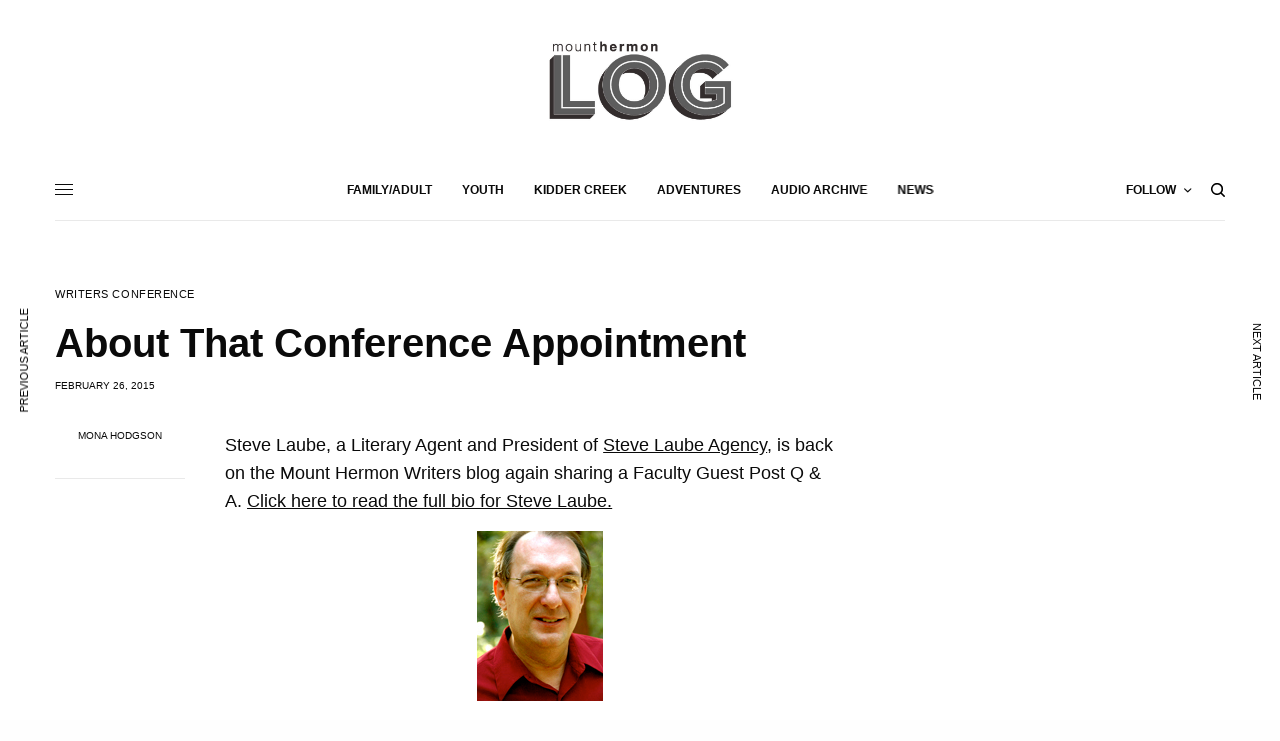

--- FILE ---
content_type: text/html; charset=UTF-8
request_url: https://blog.mounthermon.org/writers/2015/02/about-that-conference-appointment/
body_size: 26473
content:
<!doctype html>
<html lang="en-US">
<head>
	<!-- Google Tag Manager -->
	<script>(function(w,d,s,l,i){w[l]=w[l]||[];w[l].push({'gtm.start':
	new Date().getTime(),event:'gtm.js'});var f=d.getElementsByTagName(s)[0],
	j=d.createElement(s),dl=l!='dataLayer'?'&l='+l:'';j.async=true;j.src=
	'https://www.googletagmanager.com/gtm.js?id='+i+dl;f.parentNode.insertBefore(j,f);
	})(window,document,'script','dataLayer','GTM-NXKG665');</script>
	<!-- End Google Tag Manager -->
	
	<meta charset="UTF-8" />
	<meta name="viewport" content="width=device-width, initial-scale=1, maximum-scale=1, viewport-fit=cover">
	<link rel="profile" href="https://gmpg.org/xfn/11">
	<link rel="pingback" href="https://blog.mounthermon.org/xmlrpc.php">
	<meta name='robots' content='index, follow, max-image-preview:large, max-snippet:-1, max-video-preview:-1' />

	<!-- This site is optimized with the Yoast SEO plugin v26.7 - https://yoast.com/wordpress/plugins/seo/ -->
	<title>About That Conference Appointment - Mount Hermon Christian Camps and Conference Center</title>
	<link rel="canonical" href="https://blog.mounthermon.org/writers/2015/02/about-that-conference-appointment/" />
	<meta property="og:locale" content="en_US" />
	<meta property="og:type" content="article" />
	<meta property="og:title" content="About That Conference Appointment - Mount Hermon Christian Camps and Conference Center" />
	<meta property="og:description" content="Steve Laube, a Literary Agent and President of Steve Laube Agency, is back on the Mount Hermon Writers blog again sharing a Faculty Guest Post Q &amp; A. Click here to read the full bio for Steve Laube. Steve will join us at the conference, March 27-31, 2015, to review manuscripts, meet with writers, teach one&hellip;" />
	<meta property="og:url" content="https://blog.mounthermon.org/writers/2015/02/about-that-conference-appointment/" />
	<meta property="og:site_name" content="Mount Hermon Christian Camps and Conference Center" />
	<meta property="article:publisher" content="https://www.facebook.com/mounthermon" />
	<meta property="article:published_time" content="2015-02-26T17:00:56+00:00" />
	<meta property="article:modified_time" content="2015-02-26T17:38:06+00:00" />
	<meta property="og:image" content="https://blog.mounthermon.org/wp-content/uploads/2015/01/Steve-Laube.jpg" />
	<meta name="author" content="Mona Hodgson" />
	<meta name="twitter:card" content="summary_large_image" />
	<meta name="twitter:creator" content="@mounthermon" />
	<meta name="twitter:site" content="@mounthermon" />
	<meta name="twitter:label1" content="Written by" />
	<meta name="twitter:data1" content="Mona Hodgson" />
	<meta name="twitter:label2" content="Est. reading time" />
	<meta name="twitter:data2" content="9 minutes" />
	<script type="application/ld+json" class="yoast-schema-graph">{"@context":"https://schema.org","@graph":[{"@type":"Article","@id":"https://blog.mounthermon.org/writers/2015/02/about-that-conference-appointment/#article","isPartOf":{"@id":"https://blog.mounthermon.org/writers/2015/02/about-that-conference-appointment/"},"author":{"name":"Mona Hodgson","@id":"https://blog.mounthermon.org/#/schema/person/865a4bf81917e30730c396b13783965e"},"headline":"About That Conference Appointment","datePublished":"2015-02-26T17:00:56+00:00","dateModified":"2015-02-26T17:38:06+00:00","mainEntityOfPage":{"@id":"https://blog.mounthermon.org/writers/2015/02/about-that-conference-appointment/"},"wordCount":1875,"publisher":{"@id":"https://blog.mounthermon.org/#organization"},"image":{"@id":"https://blog.mounthermon.org/writers/2015/02/about-that-conference-appointment/#primaryimage"},"thumbnailUrl":"https://blog.mounthermon.org/wp-content/uploads/2015/01/Steve-Laube.jpg","keywords":["Conference Appointments","Literary Agents","Mount Hermon Christian Writers' Conference","Mount Hermon Writers","Steve Laube","Steve Laube Agency","Writers Conference"],"articleSection":["Writers Conference"],"inLanguage":"en-US"},{"@type":"WebPage","@id":"https://blog.mounthermon.org/writers/2015/02/about-that-conference-appointment/","url":"https://blog.mounthermon.org/writers/2015/02/about-that-conference-appointment/","name":"About That Conference Appointment - Mount Hermon Christian Camps and Conference Center","isPartOf":{"@id":"https://blog.mounthermon.org/#website"},"primaryImageOfPage":{"@id":"https://blog.mounthermon.org/writers/2015/02/about-that-conference-appointment/#primaryimage"},"image":{"@id":"https://blog.mounthermon.org/writers/2015/02/about-that-conference-appointment/#primaryimage"},"thumbnailUrl":"https://blog.mounthermon.org/wp-content/uploads/2015/01/Steve-Laube.jpg","datePublished":"2015-02-26T17:00:56+00:00","dateModified":"2015-02-26T17:38:06+00:00","breadcrumb":{"@id":"https://blog.mounthermon.org/writers/2015/02/about-that-conference-appointment/#breadcrumb"},"inLanguage":"en-US","potentialAction":[{"@type":"ReadAction","target":["https://blog.mounthermon.org/writers/2015/02/about-that-conference-appointment/"]}]},{"@type":"ImageObject","inLanguage":"en-US","@id":"https://blog.mounthermon.org/writers/2015/02/about-that-conference-appointment/#primaryimage","url":"https://wp-media.mounthermon.org/wp-content/uploads/2015/01/15221004/Steve-Laube.jpg","contentUrl":"https://wp-media.mounthermon.org/wp-content/uploads/2015/01/15221004/Steve-Laube.jpg","width":126,"height":170},{"@type":"BreadcrumbList","@id":"https://blog.mounthermon.org/writers/2015/02/about-that-conference-appointment/#breadcrumb","itemListElement":[{"@type":"ListItem","position":1,"name":"Home","item":"https://blog.mounthermon.org/"},{"@type":"ListItem","position":2,"name":"About That Conference Appointment"}]},{"@type":"WebSite","@id":"https://blog.mounthermon.org/#website","url":"https://blog.mounthermon.org/","name":"Mount Hermon Christian Camps and Conference Center","description":"Lives Transformed. Christian Camps and Conference Center offering retreats and conferences for over 100 years.","publisher":{"@id":"https://blog.mounthermon.org/#organization"},"potentialAction":[{"@type":"SearchAction","target":{"@type":"EntryPoint","urlTemplate":"https://blog.mounthermon.org/?s={search_term_string}"},"query-input":{"@type":"PropertyValueSpecification","valueRequired":true,"valueName":"search_term_string"}}],"inLanguage":"en-US"},{"@type":"Organization","@id":"https://blog.mounthermon.org/#organization","name":"Mount Hermon Christian Camps and Conference Center","url":"https://blog.mounthermon.org/","logo":{"@type":"ImageObject","inLanguage":"en-US","@id":"https://blog.mounthermon.org/#/schema/logo/image/","url":"https://wp-media.mounthermon.org/wp-content/uploads/2019/04/06121044/mh-logo-horizontal-green-.png","contentUrl":"https://wp-media.mounthermon.org/wp-content/uploads/2019/04/06121044/mh-logo-horizontal-green-.png","width":1296,"height":327,"caption":"Mount Hermon Christian Camps and Conference Center"},"image":{"@id":"https://blog.mounthermon.org/#/schema/logo/image/"},"sameAs":["https://www.facebook.com/mounthermon","https://x.com/mounthermon","https://www.instagram.com/mount_hermon/"]},{"@type":"Person","@id":"https://blog.mounthermon.org/#/schema/person/865a4bf81917e30730c396b13783965e","name":"Mona Hodgson","url":"https://blog.mounthermon.org/author/mona-hodgson/"}]}</script>
	<!-- / Yoast SEO plugin. -->


<link rel='dns-prefetch' href='//cdn.plyr.io' />
<link rel="alternate" title="oEmbed (JSON)" type="application/json+oembed" href="https://blog.mounthermon.org/wp-json/oembed/1.0/embed?url=https%3A%2F%2Fblog.mounthermon.org%2Fwriters%2F2015%2F02%2Fabout-that-conference-appointment%2F" />
<link rel="alternate" title="oEmbed (XML)" type="text/xml+oembed" href="https://blog.mounthermon.org/wp-json/oembed/1.0/embed?url=https%3A%2F%2Fblog.mounthermon.org%2Fwriters%2F2015%2F02%2Fabout-that-conference-appointment%2F&#038;format=xml" />
<style type="text/css">
.powerpress_player .wp-audio-shortcode { max-width: 300px; }
</style>
<style id='wp-img-auto-sizes-contain-inline-css' type='text/css'>
img:is([sizes=auto i],[sizes^="auto," i]){contain-intrinsic-size:3000px 1500px}
/*# sourceURL=wp-img-auto-sizes-contain-inline-css */
</style>
<style id='wp-emoji-styles-inline-css' type='text/css'>

	img.wp-smiley, img.emoji {
		display: inline !important;
		border: none !important;
		box-shadow: none !important;
		height: 1em !important;
		width: 1em !important;
		margin: 0 0.07em !important;
		vertical-align: -0.1em !important;
		background: none !important;
		padding: 0 !important;
	}
/*# sourceURL=wp-emoji-styles-inline-css */
</style>
<link rel='stylesheet' id='wp-block-library-css' href='https://blog.mounthermon.org/wp-includes/css/dist/block-library/style.min.css?ver=1d8238e61825dbbf94e51d472b56217c' type='text/css' media='all' />
<style id='global-styles-inline-css' type='text/css'>
:root{--wp--preset--aspect-ratio--square: 1;--wp--preset--aspect-ratio--4-3: 4/3;--wp--preset--aspect-ratio--3-4: 3/4;--wp--preset--aspect-ratio--3-2: 3/2;--wp--preset--aspect-ratio--2-3: 2/3;--wp--preset--aspect-ratio--16-9: 16/9;--wp--preset--aspect-ratio--9-16: 9/16;--wp--preset--color--black: #000000;--wp--preset--color--cyan-bluish-gray: #abb8c3;--wp--preset--color--white: #ffffff;--wp--preset--color--pale-pink: #f78da7;--wp--preset--color--vivid-red: #cf2e2e;--wp--preset--color--luminous-vivid-orange: #ff6900;--wp--preset--color--luminous-vivid-amber: #fcb900;--wp--preset--color--light-green-cyan: #7bdcb5;--wp--preset--color--vivid-green-cyan: #00d084;--wp--preset--color--pale-cyan-blue: #8ed1fc;--wp--preset--color--vivid-cyan-blue: #0693e3;--wp--preset--color--vivid-purple: #9b51e0;--wp--preset--color--thb-accent: #54afb8;--wp--preset--gradient--vivid-cyan-blue-to-vivid-purple: linear-gradient(135deg,rgb(6,147,227) 0%,rgb(155,81,224) 100%);--wp--preset--gradient--light-green-cyan-to-vivid-green-cyan: linear-gradient(135deg,rgb(122,220,180) 0%,rgb(0,208,130) 100%);--wp--preset--gradient--luminous-vivid-amber-to-luminous-vivid-orange: linear-gradient(135deg,rgb(252,185,0) 0%,rgb(255,105,0) 100%);--wp--preset--gradient--luminous-vivid-orange-to-vivid-red: linear-gradient(135deg,rgb(255,105,0) 0%,rgb(207,46,46) 100%);--wp--preset--gradient--very-light-gray-to-cyan-bluish-gray: linear-gradient(135deg,rgb(238,238,238) 0%,rgb(169,184,195) 100%);--wp--preset--gradient--cool-to-warm-spectrum: linear-gradient(135deg,rgb(74,234,220) 0%,rgb(151,120,209) 20%,rgb(207,42,186) 40%,rgb(238,44,130) 60%,rgb(251,105,98) 80%,rgb(254,248,76) 100%);--wp--preset--gradient--blush-light-purple: linear-gradient(135deg,rgb(255,206,236) 0%,rgb(152,150,240) 100%);--wp--preset--gradient--blush-bordeaux: linear-gradient(135deg,rgb(254,205,165) 0%,rgb(254,45,45) 50%,rgb(107,0,62) 100%);--wp--preset--gradient--luminous-dusk: linear-gradient(135deg,rgb(255,203,112) 0%,rgb(199,81,192) 50%,rgb(65,88,208) 100%);--wp--preset--gradient--pale-ocean: linear-gradient(135deg,rgb(255,245,203) 0%,rgb(182,227,212) 50%,rgb(51,167,181) 100%);--wp--preset--gradient--electric-grass: linear-gradient(135deg,rgb(202,248,128) 0%,rgb(113,206,126) 100%);--wp--preset--gradient--midnight: linear-gradient(135deg,rgb(2,3,129) 0%,rgb(40,116,252) 100%);--wp--preset--font-size--small: 13px;--wp--preset--font-size--medium: 20px;--wp--preset--font-size--large: 36px;--wp--preset--font-size--x-large: 42px;--wp--preset--spacing--20: 0.44rem;--wp--preset--spacing--30: 0.67rem;--wp--preset--spacing--40: 1rem;--wp--preset--spacing--50: 1.5rem;--wp--preset--spacing--60: 2.25rem;--wp--preset--spacing--70: 3.38rem;--wp--preset--spacing--80: 5.06rem;--wp--preset--shadow--natural: 6px 6px 9px rgba(0, 0, 0, 0.2);--wp--preset--shadow--deep: 12px 12px 50px rgba(0, 0, 0, 0.4);--wp--preset--shadow--sharp: 6px 6px 0px rgba(0, 0, 0, 0.2);--wp--preset--shadow--outlined: 6px 6px 0px -3px rgb(255, 255, 255), 6px 6px rgb(0, 0, 0);--wp--preset--shadow--crisp: 6px 6px 0px rgb(0, 0, 0);}:where(.is-layout-flex){gap: 0.5em;}:where(.is-layout-grid){gap: 0.5em;}body .is-layout-flex{display: flex;}.is-layout-flex{flex-wrap: wrap;align-items: center;}.is-layout-flex > :is(*, div){margin: 0;}body .is-layout-grid{display: grid;}.is-layout-grid > :is(*, div){margin: 0;}:where(.wp-block-columns.is-layout-flex){gap: 2em;}:where(.wp-block-columns.is-layout-grid){gap: 2em;}:where(.wp-block-post-template.is-layout-flex){gap: 1.25em;}:where(.wp-block-post-template.is-layout-grid){gap: 1.25em;}.has-black-color{color: var(--wp--preset--color--black) !important;}.has-cyan-bluish-gray-color{color: var(--wp--preset--color--cyan-bluish-gray) !important;}.has-white-color{color: var(--wp--preset--color--white) !important;}.has-pale-pink-color{color: var(--wp--preset--color--pale-pink) !important;}.has-vivid-red-color{color: var(--wp--preset--color--vivid-red) !important;}.has-luminous-vivid-orange-color{color: var(--wp--preset--color--luminous-vivid-orange) !important;}.has-luminous-vivid-amber-color{color: var(--wp--preset--color--luminous-vivid-amber) !important;}.has-light-green-cyan-color{color: var(--wp--preset--color--light-green-cyan) !important;}.has-vivid-green-cyan-color{color: var(--wp--preset--color--vivid-green-cyan) !important;}.has-pale-cyan-blue-color{color: var(--wp--preset--color--pale-cyan-blue) !important;}.has-vivid-cyan-blue-color{color: var(--wp--preset--color--vivid-cyan-blue) !important;}.has-vivid-purple-color{color: var(--wp--preset--color--vivid-purple) !important;}.has-black-background-color{background-color: var(--wp--preset--color--black) !important;}.has-cyan-bluish-gray-background-color{background-color: var(--wp--preset--color--cyan-bluish-gray) !important;}.has-white-background-color{background-color: var(--wp--preset--color--white) !important;}.has-pale-pink-background-color{background-color: var(--wp--preset--color--pale-pink) !important;}.has-vivid-red-background-color{background-color: var(--wp--preset--color--vivid-red) !important;}.has-luminous-vivid-orange-background-color{background-color: var(--wp--preset--color--luminous-vivid-orange) !important;}.has-luminous-vivid-amber-background-color{background-color: var(--wp--preset--color--luminous-vivid-amber) !important;}.has-light-green-cyan-background-color{background-color: var(--wp--preset--color--light-green-cyan) !important;}.has-vivid-green-cyan-background-color{background-color: var(--wp--preset--color--vivid-green-cyan) !important;}.has-pale-cyan-blue-background-color{background-color: var(--wp--preset--color--pale-cyan-blue) !important;}.has-vivid-cyan-blue-background-color{background-color: var(--wp--preset--color--vivid-cyan-blue) !important;}.has-vivid-purple-background-color{background-color: var(--wp--preset--color--vivid-purple) !important;}.has-black-border-color{border-color: var(--wp--preset--color--black) !important;}.has-cyan-bluish-gray-border-color{border-color: var(--wp--preset--color--cyan-bluish-gray) !important;}.has-white-border-color{border-color: var(--wp--preset--color--white) !important;}.has-pale-pink-border-color{border-color: var(--wp--preset--color--pale-pink) !important;}.has-vivid-red-border-color{border-color: var(--wp--preset--color--vivid-red) !important;}.has-luminous-vivid-orange-border-color{border-color: var(--wp--preset--color--luminous-vivid-orange) !important;}.has-luminous-vivid-amber-border-color{border-color: var(--wp--preset--color--luminous-vivid-amber) !important;}.has-light-green-cyan-border-color{border-color: var(--wp--preset--color--light-green-cyan) !important;}.has-vivid-green-cyan-border-color{border-color: var(--wp--preset--color--vivid-green-cyan) !important;}.has-pale-cyan-blue-border-color{border-color: var(--wp--preset--color--pale-cyan-blue) !important;}.has-vivid-cyan-blue-border-color{border-color: var(--wp--preset--color--vivid-cyan-blue) !important;}.has-vivid-purple-border-color{border-color: var(--wp--preset--color--vivid-purple) !important;}.has-vivid-cyan-blue-to-vivid-purple-gradient-background{background: var(--wp--preset--gradient--vivid-cyan-blue-to-vivid-purple) !important;}.has-light-green-cyan-to-vivid-green-cyan-gradient-background{background: var(--wp--preset--gradient--light-green-cyan-to-vivid-green-cyan) !important;}.has-luminous-vivid-amber-to-luminous-vivid-orange-gradient-background{background: var(--wp--preset--gradient--luminous-vivid-amber-to-luminous-vivid-orange) !important;}.has-luminous-vivid-orange-to-vivid-red-gradient-background{background: var(--wp--preset--gradient--luminous-vivid-orange-to-vivid-red) !important;}.has-very-light-gray-to-cyan-bluish-gray-gradient-background{background: var(--wp--preset--gradient--very-light-gray-to-cyan-bluish-gray) !important;}.has-cool-to-warm-spectrum-gradient-background{background: var(--wp--preset--gradient--cool-to-warm-spectrum) !important;}.has-blush-light-purple-gradient-background{background: var(--wp--preset--gradient--blush-light-purple) !important;}.has-blush-bordeaux-gradient-background{background: var(--wp--preset--gradient--blush-bordeaux) !important;}.has-luminous-dusk-gradient-background{background: var(--wp--preset--gradient--luminous-dusk) !important;}.has-pale-ocean-gradient-background{background: var(--wp--preset--gradient--pale-ocean) !important;}.has-electric-grass-gradient-background{background: var(--wp--preset--gradient--electric-grass) !important;}.has-midnight-gradient-background{background: var(--wp--preset--gradient--midnight) !important;}.has-small-font-size{font-size: var(--wp--preset--font-size--small) !important;}.has-medium-font-size{font-size: var(--wp--preset--font-size--medium) !important;}.has-large-font-size{font-size: var(--wp--preset--font-size--large) !important;}.has-x-large-font-size{font-size: var(--wp--preset--font-size--x-large) !important;}
/*# sourceURL=global-styles-inline-css */
</style>

<style id='classic-theme-styles-inline-css' type='text/css'>
/*! This file is auto-generated */
.wp-block-button__link{color:#fff;background-color:#32373c;border-radius:9999px;box-shadow:none;text-decoration:none;padding:calc(.667em + 2px) calc(1.333em + 2px);font-size:1.125em}.wp-block-file__button{background:#32373c;color:#fff;text-decoration:none}
/*# sourceURL=/wp-includes/css/classic-themes.min.css */
</style>
<link rel='stylesheet' id='svt-style-css' href='https://blog.mounthermon.org/wp-content/plugins/simple-vertical-timeline/css/simple-vertical-timeline.min.css?ver=1d8238e61825dbbf94e51d472b56217c' type='text/css' media='all' />
<link rel='stylesheet' id='svt-linearicons-css' href='https://blog.mounthermon.org/wp-content/plugins/simple-vertical-timeline/img/linearicons/style.css?ver=1d8238e61825dbbf94e51d472b56217c' type='text/css' media='all' />
<link rel='stylesheet' id='widgets-on-pages-css' href='https://blog.mounthermon.org/wp-content/plugins/widgets-on-pages/public/css/widgets-on-pages-public.css?ver=1.4.0' type='text/css' media='all' />
<link rel='stylesheet' id='mc4wp-form-themes-css' href='https://blog.mounthermon.org/wp-content/plugins/mailchimp-for-wp/assets/css/form-themes.css?ver=4.10.9' type='text/css' media='all' />
<link rel='stylesheet' id='thb-app-css' href='https://blog.mounthermon.org/wp-content/themes/theissue/assets/css/app.css?ver=1.6.9' type='text/css' media='all' />
<link rel='stylesheet' id='thb-style-css' href='https://blog.mounthermon.org/wp-content/themes/theissue-mh-child/style.css?ver=1.6.9' type='text/css' media='all' />
<link rel='stylesheet' id='chld_thm_cfg_separate-css' href='https://blog.mounthermon.org/wp-content/themes/theissue-mh-child/ctc-style.css?ver=1d8238e61825dbbf94e51d472b56217c' type='text/css' media='all' />
<link rel='stylesheet' id='thb-post-detail-css' href='https://blog.mounthermon.org/wp-content/themes/theissue/assets/css/app-post-detail.css?ver=1.6.9' type='text/css' media='all' />
<style id='thb-post-detail-inline-css' type='text/css'>
body,h1, .h1, h2, .h2, h3, .h3, h4, .h4, h5, .h5, h6, .h6,.thb-lightbox-button .thb-lightbox-text,.post .post-category,.post.thumbnail-seealso .thb-seealso-text,.thb-entry-footer,.smart-list .smart-list-title .smart-list-count,.smart-list .thb-smart-list-content .smart-list-count,.thb-carousel.bottom-arrows .slick-bottom-arrows,.thb-hotspot-container,.thb-pin-it-container .thb-pin-it,label,input[type="text"],input[type="password"],input[type="date"],input[type="datetime"],input[type="email"],input[type="number"],input[type="search"],input[type="tel"],input[type="time"],input[type="url"],textarea,.testimonial-author,.thb-article-sponsors,input[type="submit"],submit,.button,.btn,.btn-block,.btn-text,.post .post-gallery .thb-post-icon,.post .thb-post-bottom,.woocommerce-MyAccount-navigation,.featured_image_credit,.widget .thb-widget-title,.thb-readmore .thb-readmore-title,.widget.thb_widget_instagram .thb-instagram-header,.widget.thb_widget_instagram .thb-instagram-footer,.thb-instagram-row figure .instagram-link,.widget.thb_widget_top_reviews .post .widget-review-title-holder .thb-widget-score,.thb-instagram-row figure,.widget.thb_widget_top_categories .thb-widget-category-link .thb-widget-category-name,.widget.thb_widget_twitter .thb-twitter-user,.widget.thb_widget_twitter .thb-tweet .thb-tweet-time,.widget.thb_widget_twitter .thb-tweet .thb-tweet-actions,.thb-social-links-container,.login-page-form,.woocommerce .woocommerce-form-login .lost_password,.woocommerce-message, .woocommerce-error, .woocommerce-notice, .woocommerce-info,.woocommerce-success,.select2,.woocommerce-MyAccount-content legend,.shop_table,.thb-lightbox-button .thb-lightbox-thumbs,.post.thumbnail-style6 .post-gallery .now-playing,.widget.thb_widget_top_reviews .post .widget-review-title-holder .thb-widget-score strong,.post.thumbnail-style8 .thumb_large_count,.post.thumbnail-style4 .thumb_count,.post .thb-read-more {}.post-title h1,.post-title h2,.post-title h3,.post-title h4,.post-title h5,.post-title h6 {}.post-content,.post-excerpt,.thb-article-subscribe p,.thb-article-author p,.commentlist .comment p, .commentlist .review p,.thb-executive-summary,.thb-newsletter-form p,.search-title p,.thb-product-detail .product-information .woocommerce-product-details__short-description,.widget:not(.woocommerce) p,.thb-author-info .thb-author-page-description p,.wpb_text_column,.no-vc,.woocommerce-tabs .wc-tab,.woocommerce-tabs .wc-tab p:not(.stars),.thb-pricing-table .pricing-container .pricing-description,.content404 p,.subfooter p {}.thb-full-menu {}.thb-mobile-menu,.thb-secondary-menu {}.thb-dropcap-on .post-detail .post-content>p:first-of-type:first-letter,.thb-dropcap-on .post-detail .post-content>.row:first-of-type .columns:first-of-type .wpb_text_column:first-of-type .wpb_wrapper>p:first-of-type:first-letter {}.widget.style1 .thb-widget-title,.widget.style2 .thb-widget-title,.widget.style3 .thb-widget-title {}em {}label {}input[type="submit"],submit,.button,.btn,.btn-block,.btn-text {}.article-container .post-content,.article-container .post-content p:not(.wp-block-cover-text) {}.post .post-category {}.post-detail .thb-executive-summary li {}.post .post-excerpt {}.thb-full-menu>li>a:not(.logolink) {}.thb-full-menu li .sub-menu li a {}.thb-mobile-menu>li>a {}.thb-mobile-menu .sub-menu a {}.thb-secondary-menu a {}#mobile-menu .menu-footer {}#mobile-menu .thb-social-links-container .thb-social-link-wrap .thb-social-link .thb-social-icon-container {}.widget .thb-widget-title,.widget.style2 .thb-widget-title,.widget.style3 .thb-widget-title{}.footer .widget .thb-widget-title,.footer .widget.style2 .thb-widget-title,.footer .widget.style3 .thb-widget-title {}.footer .widget,.footer .widget p {}.subfooter .thb-full-menu>li>a:not(.logolink) {}.subfooter p {}.subfooter .thb-social-links-container.thb-social-horizontal .thb-social-link-wrap .thb-social-icon-container,.subfooter.style6 .thb-social-links-container.thb-social-horizontal .thb-social-link-wrap .thb-social-icon-container {}#scroll_to_top {}.search-title p {}@media screen and (min-width:1024px) {h1,.h1 {}}h1,.h1 {}@media screen and (min-width:1024px) {h2 {}}h2 {}@media screen and (min-width:1024px) {h3 {}}h3 {}@media screen and (min-width:1024px) {h4 {}}h4 {}@media screen and (min-width:1024px) {h5 {}}h5 {}h6 {}.logo-holder .logolink .logoimg {max-height:100px;}.logo-holder .logolink .logoimg[src$=".svg"] {max-height:100%;height:100px;}@media screen and (max-width:1023px) {.header.header-mobile .logo-holder .logolink .logoimg {max-height:100px;}.header.header-mobile .logo-holder .logolink .logoimg[src$=".svg"] {max-height:100%;height:100px;}}.header.header-mobile {padding-bottom:0px;}a:hover,h1 small, h2 small, h3 small, h4 small, h5 small, h6 small,h1 small a, h2 small a, h3 small a, h4 small a, h5 small a, h6 small a,.secondary-area .thb-follow-holder .sub-menu .subscribe_part .thb-newsletter-form h4,.secondary-area .thb-follow-holder .sub-menu .subscribe_part .thb-newsletter-form .newsletter-form .btn:hover,.thb-full-menu.thb-standard > li.current-menu-item:not(.has-hash) > a,.thb-full-menu > li > a:not(.logolink)[data-filter].active,.thb-dropdown-color-dark .thb-full-menu .sub-menu li a:hover,#mobile-menu.dark .thb-mobile-menu > li > a:hover,#mobile-menu.dark .sub-menu a:hover,#mobile-menu.dark .thb-secondary-menu a:hover,.thb-secondary-menu a:hover,.post .thb-read-more:hover,.post:not(.white-post-content) .thb-post-bottom.sponsored-bottom ul li,.post:not(.white-post-content) .thb-post-bottom .post-share:hover,.thb-dropcap-on .post-detail .post-content>p:first-of-type:first-letter,.thb-dropcap-on .post-detail .post-content>.row:first-of-type .columns:first-of-type .wpb_text_column:first-of-type .wpb_wrapper>p:first-of-type:first-letter,.post-detail .thb-executive-summary li:before,.thb-readmore p a,input[type="submit"].white:hover,.button.white:hover,.btn.white:hover,input[type="submit"].style2.accent,.button.style2.accent,.btn.style2.accent,.search-title h1 strong,.thb-author-page-meta a:hover,.widget.thb_widget_top_reviews .post .widget-review-title-holder .thb-widget-score strong,.thb-autotype .thb-autotype-entry,.thb_location_container.row .thb_location h5,.thb-page-menu li:hover a, .thb-page-menu li.current_page_item a,.thb-tabs.style3 .vc_tta-panel-heading h4 a:hover,.thb-tabs.style3 .vc_tta-panel-heading h4 a.active,.thb-tabs.style4 .vc_tta-panel-heading h4 a:hover,.thb-tabs.style4 .vc_tta-panel-heading h4 a.active,.thb-iconbox.top.type5 .iconbox-content .thb-read-more,.thb-testimonials.style7 .testimonial-author cite,.thb-testimonials.style7 .testimonial-author span,.thb-article-reactions .row .columns .thb-reaction.active .thb-reaction-count,.thb-article-sponsors .sponsored-by,.thb-cookie-bar .thb-cookie-text a,.thb-pricing-table.style2 .pricing-container .thb_pricing_head .thb-price,.thb-hotspot-container .product-hotspots .product-title .hotspots-buynow,.plyr--full-ui input[type=range],.woocommerce-checkout-payment .wc_payment_methods .wc_payment_method.payment_method_paypal .about_paypal,.has-thb-accent-color,.wp-block-button .wp-block-button__link.has-thb-accent-color {color:#54afb8;}.columns.thb-light-column .thb-newsletter-form .btn:hover,.secondary-area .thb-trending-holder .thb-full-menu li.menu-item-has-children .sub-menu .thb-trending .thb-trending-tabs a.active,.thb-full-menu.thb-line-marker > li > a:before,#mobile-menu.dark .widget.thb_widget_subscribe .btn:hover,.post .thb-read-more:after,.post.style4 .post-gallery:after,.post.style5 .post-inner-content,.post.style13 .post-gallery:after,.smart-list .smart-list-title .smart-list-count,.smart-list.smart-list-v3 .thb-smart-list-nav .arrow:not(.disabled):hover,.thb-custom-checkbox input[type="checkbox"]:checked + label:before,input[type="submit"]:not(.white):not(.grey):not(.style2):not(.white):not(.add_to_cart_button):not(.accent):hover,.button:not(.white):not(.grey):not(.style2):not(.white):not(.add_to_cart_button):not(.accent):hover,.btn:not(.white):not(.grey):not(.style2):not(.white):not(.add_to_cart_button):not(.accent):hover,input[type="submit"].grey:hover,.button.grey:hover,.btn.grey:hover,input[type="submit"].accent, input[type="submit"].checkout,.button.accent,.button.checkout,.btn.accent,.btn.checkout,input[type="submit"].style2.accent:hover,.button.style2.accent:hover,.btn.style2.accent:hover,.btn-text.style3 .circle-btn,.widget.thb_widget_top_categories .thb-widget-category-link:hover .thb-widget-category-name,.thb-progressbar .thb-progress span,.thb-page-menu.style1 li:hover a, .thb-page-menu.style1 li.current_page_item a,.thb-client-row.thb-opacity.with-accent .thb-client:hover,.thb-client-row .style4 .accent-color,.thb-tabs.style1 .vc_tta-panel-heading h4 a:before,.thb-testimonials.style7 .thb-carousel .slick-dots .select,.thb-categorylinks.style2 a:after,.thb-category-card:hover,.thb-hotspot-container .thb-hotspot.pin-accent,.pagination ul .page-numbers.current, .pagination ul .page-numbers:not(.dots):hover,.pagination .nav-links .page-numbers.current,.pagination .nav-links .page-numbers:not(.dots):hover,.woocommerce-pagination ul .page-numbers.current,.woocommerce-pagination ul .page-numbers:not(.dots):hover,.woocommerce-pagination .nav-links .page-numbers.current,.woocommerce-pagination .nav-links .page-numbers:not(.dots):hover,.plyr__control--overlaid,.plyr--video .plyr__control.plyr__tab-focus, .plyr--video .plyr__control:hover, .plyr--video .plyr__control[aria-expanded=true],.badge.onsale,.demo_store,.products .product .product_after_title .button:hover:after,.woocommerce-MyAccount-navigation ul li:hover a, .woocommerce-MyAccount-navigation ul li.is-active a,.has-thb-accent-background-color,.wp-block-button .wp-block-button__link.has-thb-accent-background-color {background-color:#54afb8;}.thb-dark-mode-on .btn.grey:hover,.thb-dark-mode-on .thb-pricing-table.style2 .pricing-container .btn:hover,.thb-dark-mode-on .woocommerce-checkout-payment .wc_payment_methods+.place-order .button:hover {background-color:#54afb8;}input[type="submit"].accent:hover, input[type="submit"].checkout:hover,.button.accent:hover,.button.checkout:hover,.btn.accent:hover,.btn.checkout:hover {background-color:#4c9ea6;}.post-detail .post-split-title-container,.thb-article-reactions .row .columns .thb-reaction.active .thb-reaction-image,.secondary-area .thb-follow-holder .sub-menu .subscribe_part {background-color:rgba(84,175,184, 0.05) !important;}.post.style6.style6-bg .post-inner-content {background-color:rgba(84,175,184, 0.15);}.thb-lightbox-button:hover {background-color:rgba(84,175,184, 0.05);}.thb-tabs.style3 .vc_tta-panel-heading h4 a:before {background-color:rgba(84,175,184, 0.4);}.secondary-area .thb-trending-holder .thb-full-menu li.menu-item-has-children .sub-menu .thb-trending .thb-trending-tabs a.active,.post .post-title a:hover > span,.post.sticky .post-title a>span,.thb-lightbox-button:hover,.thb-custom-checkbox label:before,input[type="submit"].style2.accent,.button.style2.accent,.btn.style2.accent,.thb-page-menu.style1 li:hover a, .thb-page-menu.style1 li.current_page_item a,.thb-client-row.has-border.thb-opacity.with-accent .thb-client:hover,.thb-iconbox.top.type5,.thb-article-reactions .row .columns .thb-reaction:hover .thb-reaction-image,.thb-article-reactions .row .columns .thb-reaction.active .thb-reaction-image,.pagination ul .page-numbers.current, .pagination ul .page-numbers:not(.dots):hover,.pagination .nav-links .page-numbers.current,.pagination .nav-links .page-numbers:not(.dots):hover,.woocommerce-pagination ul .page-numbers.current,.woocommerce-pagination ul .page-numbers:not(.dots):hover,.woocommerce-pagination .nav-links .page-numbers.current,.woocommerce-pagination .nav-links .page-numbers:not(.dots):hover,.woocommerce-MyAccount-navigation ul li:hover a, .woocommerce-MyAccount-navigation ul li.is-active a {border-color:#54afb8;}.thb-page-menu.style1 li:hover + li a, .thb-page-menu.style1 li.current_page_item + li a,.woocommerce-MyAccount-navigation ul li:hover + li a, .woocommerce-MyAccount-navigation ul li.is-active + li a {border-top-color:#54afb8;}.text-underline-style:after, .post-detail .post-content > p > a:after, .post-detail .post-content>ul:not([class])>li>a:after, .post-detail .post-content>ol:not([class])>li>a:after, .wpb_text_column p > a:after, .smart-list .thb-smart-list-content p > a:after, .post-gallery-content .thb-content-row .columns.image-text p>a:after {border-bottom-color:#54afb8;}.secondary-area .thb-trending-holder .thb-full-menu li.menu-item-has-children .sub-menu .thb-trending .thb-trending-tabs a.active + a {border-left-color:#54afb8;}.header.fixed .thb-reading-indicator .thb-indicator .indicator-hover,.header.fixed .thb-reading-indicator .thb-indicator .indicator-arrow,.commentlist .comment .reply a:hover svg path,.commentlist .review .reply a:hover svg path,.btn-text.style4 .arrow svg:first-child,.thb-iconbox.top.type5 .iconbox-content .thb-read-more svg,.thb-iconbox.top.type5 .iconbox-content .thb-read-more svg .bar,.thb-article-review.style2 .thb-article-figure .thb-average .thb-hexagon path {fill:#54afb8;}@media screen and (-ms-high-contrast:active), (-ms-high-contrast:none) {.header.fixed .thb-reading-indicator:hover .thb-indicator .indicator-hover {fill:#54afb8;}}.header.fixed .thb-reading-indicator .thb-indicator .indicator-fill {stroke:#54afb8;}.thb-tabs.style2 .vc_tta-panel-heading h4 a.active {-moz-box-shadow:inset 0 -3px 0 #54afb8, 0 1px 0 #54afb8;-webkit-box-shadow:inset 0 -3px 0 #54afb8, 0 1px 0 #54afb8;box-shadow:inset 0 -3px 0 #54afb8, 0 1px 0 #54afb8;}.page-id-5259 #wrapper div[role="main"],.postid-5259 #wrapper div[role="main"] {}
/*# sourceURL=thb-post-detail-inline-css */
</style>
<link rel='stylesheet' id='wpdreams-asl-basic-css' href='https://blog.mounthermon.org/wp-content/plugins/ajax-search-lite/css/style.basic.css?ver=4.13.4' type='text/css' media='all' />
<style id='wpdreams-asl-basic-inline-css' type='text/css'>

					div[id*='ajaxsearchlitesettings'].searchsettings .asl_option_inner label {
						font-size: 0px !important;
						color: rgba(0, 0, 0, 0);
					}
					div[id*='ajaxsearchlitesettings'].searchsettings .asl_option_inner label:after {
						font-size: 11px !important;
						position: absolute;
						top: 0;
						left: 0;
						z-index: 1;
					}
					.asl_w_container {
						width: 100%;
						margin: 0px 0px 0px 0px;
						min-width: 200px;
					}
					div[id*='ajaxsearchlite'].asl_m {
						width: 100%;
					}
					div[id*='ajaxsearchliteres'].wpdreams_asl_results div.resdrg span.highlighted {
						font-weight: bold;
						color: rgba(217, 49, 43, 1);
						background-color: rgba(238, 238, 238, 1);
					}
					div[id*='ajaxsearchliteres'].wpdreams_asl_results .results img.asl_image {
						width: 70px;
						height: 70px;
						object-fit: cover;
					}
					div[id*='ajaxsearchlite'].asl_r .results {
						max-height: none;
					}
					div[id*='ajaxsearchlite'].asl_r {
						position: absolute;
					}
				
						.asl_m, .asl_m .probox {
							background-color: rgb(92, 158, 106) !important;
							background-image: none !important;
							-webkit-background-image: none !important;
							-ms-background-image: none !important;
						}
					
						.asl_m .probox svg {
							fill: rgb(255, 255, 255) !important;
						}
						.asl_m .probox .innericon {
							background-color: rgb(0, 153, 51) !important;
							background-image: none !important;
							-webkit-background-image: none !important;
							-ms-background-image: none !important;
						}
					
						div.asl_m.asl_w {
							border:1px solid rgb(0, 153, 51) !important;border-radius:0px 0px 0px 0px !important;
							box-shadow: none !important;
						}
						div.asl_m.asl_w .probox {border: none !important;}
					
						div.asl_r.asl_w.vertical .results .item::after {
							display: block;
							position: absolute;
							bottom: 0;
							content: '';
							height: 1px;
							width: 100%;
							background: #D8D8D8;
						}
						div.asl_r.asl_w.vertical .results .item.asl_last_item::after {
							display: none;
						}
					
/*# sourceURL=wpdreams-asl-basic-inline-css */
</style>
<link rel='stylesheet' id='wpdreams-asl-instance-css' href='https://blog.mounthermon.org/wp-content/plugins/ajax-search-lite/css/style-simple-blue.css?ver=4.13.4' type='text/css' media='all' />
<link rel='stylesheet' id='wp-pagenavi-css' href='https://blog.mounthermon.org/wp-content/plugins/wp-pagenavi/pagenavi-css.css?ver=2.70' type='text/css' media='all' />
<script type="text/javascript" src="https://blog.mounthermon.org/wp-includes/js/jquery/jquery.min.js?ver=3.7.1" id="jquery-core-js"></script>
<script type="text/javascript" src="https://blog.mounthermon.org/wp-includes/js/jquery/jquery-migrate.min.js?ver=3.4.1" id="jquery-migrate-js"></script>
<script type="text/javascript" src="https://blog.mounthermon.org/wp-content/plugins/simple-vertical-timeline/js/svt-animation.min.js?ver=1d8238e61825dbbf94e51d472b56217c" id="svt-script-js"></script>
<script></script><link rel="https://api.w.org/" href="https://blog.mounthermon.org/wp-json/" /><link rel="alternate" title="JSON" type="application/json" href="https://blog.mounthermon.org/wp-json/wp/v2/posts/5259" /><link rel="EditURI" type="application/rsd+xml" title="RSD" href="https://blog.mounthermon.org/xmlrpc.php?rsd" />

<link rel='shortlink' href='https://blog.mounthermon.org/?p=5259' />
	<!-- Category LiveBookmarks Plus (2.3.0) by Monzilla Media ( monzilla.biz ) -->
	<link rel="alternate" type="application/rss+xml" title=": Writers Conference" href="https://blog.mounthermon.org/writers/feed/" />
	<link rel="alternate" type="application/rss+xml" title=": Comments" href="https://blog.mounthermon.org/comments/feed/" />
            <script type="text/javascript"><!--
                                function powerpress_pinw(pinw_url){window.open(pinw_url, 'PowerPressPlayer','toolbar=0,status=0,resizable=1,width=460,height=320');	return false;}
                //-->

                // tabnab protection
                window.addEventListener('load', function () {
                    // make all links have rel="noopener noreferrer"
                    document.querySelectorAll('a[target="_blank"]').forEach(link => {
                        link.setAttribute('rel', 'noopener noreferrer');
                    });
                });
            </script>
            <script type="text/javascript">
(function(url){
	if(/(?:Chrome\/26\.0\.1410\.63 Safari\/537\.31|WordfenceTestMonBot)/.test(navigator.userAgent)){ return; }
	var addEvent = function(evt, handler) {
		if (window.addEventListener) {
			document.addEventListener(evt, handler, false);
		} else if (window.attachEvent) {
			document.attachEvent('on' + evt, handler);
		}
	};
	var removeEvent = function(evt, handler) {
		if (window.removeEventListener) {
			document.removeEventListener(evt, handler, false);
		} else if (window.detachEvent) {
			document.detachEvent('on' + evt, handler);
		}
	};
	var evts = 'contextmenu dblclick drag dragend dragenter dragleave dragover dragstart drop keydown keypress keyup mousedown mousemove mouseout mouseover mouseup mousewheel scroll'.split(' ');
	var logHuman = function() {
		if (window.wfLogHumanRan) { return; }
		window.wfLogHumanRan = true;
		var wfscr = document.createElement('script');
		wfscr.type = 'text/javascript';
		wfscr.async = true;
		wfscr.src = url + '&r=' + Math.random();
		(document.getElementsByTagName('head')[0]||document.getElementsByTagName('body')[0]).appendChild(wfscr);
		for (var i = 0; i < evts.length; i++) {
			removeEvent(evts[i], logHuman);
		}
	};
	for (var i = 0; i < evts.length; i++) {
		addEvent(evts[i], logHuman);
	}
})('//blog.mounthermon.org/?wordfence_lh=1&hid=80D8C85E273843ED6A3B795017EC2E79');
</script>				<link rel="preconnect" href="https://fonts.gstatic.com" crossorigin />
				<link rel="preload" as="style" href="//fonts.googleapis.com/css?family=Open+Sans&display=swap" />
								<link rel="stylesheet" href="//fonts.googleapis.com/css?family=Open+Sans&display=swap" media="all" />
				<style type="text/css">
body.custom-background #wrapper div[role="main"] { background-color: #ffffff; }
</style>
	<link rel="icon" href="https://wp-media.mounthermon.org/wp-content/uploads/2019/04/05212746/cropped-mh-circle-tree-512-32x32.png" sizes="32x32" />
<link rel="icon" href="https://wp-media.mounthermon.org/wp-content/uploads/2019/04/05212746/cropped-mh-circle-tree-512-192x192.png" sizes="192x192" />
<link rel="apple-touch-icon" href="https://wp-media.mounthermon.org/wp-content/uploads/2019/04/05212746/cropped-mh-circle-tree-512-180x180.png" />
<meta name="msapplication-TileImage" content="https://wp-media.mounthermon.org/wp-content/uploads/2019/04/05212746/cropped-mh-circle-tree-512-270x270.png" />
<noscript><style> .wpb_animate_when_almost_visible { opacity: 1; }</style></noscript></head>
<body class="wp-singular post-template-default single single-post postid-5259 single-format-standard wp-theme-theissue wp-child-theme-theissue-mh-child thb-dropcap-off fixed-header-on fixed-header-scroll-on thb-dropdown-color-dark right-click-off thb-borders-off thb-pinit-on thb-boxed-off thb-dark-mode-off thb-capitalize-off thb-parallax-on thb-single-product-ajax-on thb-article-sidebar-mobile-off wpb-js-composer js-comp-ver-7.9 vc_responsive">
	<!-- Google Tag Manager (noscript) -->
	<noscript><iframe src="https://www.googletagmanager.com/ns.html?id=GTM-NXKG665"
	height="0" width="0" style="display:none;visibility:hidden"></iframe></noscript>
	<!-- End Google Tag Manager (noscript) -->
	
<!-- Start Wrapper -->
<div id="wrapper" class="thb-page-transition-on">

			<!-- Start Fixed Header -->
		<header class="header fixed fixed-article header-full-width fixed-header-full-width-on light-header thb-fixed-shadow-style1">
	<div class="row full-width-row">
		<div class="small-12 columns">
			<div class="thb-navbar">
				<div class="fixed-logo-holder">
						<div class="mobile-toggle-holder">
		<div class="mobile-toggle">
			<span></span><span></span><span></span>
		</div>
	</div>
							<div class="logo-holder fixed-logo-holder">
		<a href="https://blog.mounthermon.org/" class="logolink" title="Mount Hermon Christian Camps and Conference Center">
			<img src="https://wp-media.mounthermon.org/wp-content/uploads/2019/04/15123421/MH-Log-Logo-Black-m.jpg" class="logoimg logo-dark" alt="Mount Hermon Christian Camps and Conference Center" data-logo-alt="https://wp-media.mounthermon.org/wp-content/uploads/2019/04/15123421/MH-Log-Logo-Black-m.jpg" />
		</a>
	</div>
					</div>
				<div class="fixed-title-holder">
					<span>Now Reading</span>
					<div class="fixed-article-title">
					<h6 id="page-title">About That Conference Appointment</h6>
					</div>
				</div>
				<div class="fixed-article-shares">
									</div>
			</div>
		</div>
	</div>
			<div class="thb-reading-indicator">
			<svg version="1.1" class="thb-indicator" xmlns:cc="http://creativecommons.org/ns#" xmlns:dc="http://purl.org/dc/elements/1.1/" xmlns:inkscape="http://www.inkscape.org/namespaces/inkscape" xmlns:rdf="http://www.w3.org/1999/02/22-rdf-syntax-ns#" xmlns:sodipodi="http://sodipodi.sourceforge.net/DTD/sodipodi-0.dtd" xmlns:svg="http://www.w3.org/2000/svg"
	 xmlns="http://www.w3.org/2000/svg" xmlns:xlink="http://www.w3.org/1999/xlink" x="0px" y="0px" viewBox="0 0 88 88"
	 style="enable-background:new 0 0 88 88;" xml:space="preserve">

<circle class="indicator-base" clip-path="url(#cut-off-bottom)" cx="44" cy="44" r="44"/>
<circle class="indicator-fill" clip-path="url(#cut-off-bottom)" cx="44" cy="44" r="44"/>
<circle class="indicator-hover" cx="44" cy="44" r="34"/>
<path class="indicator-arrow" d="M44,56c-0.3,0-0.8-0.2-1.1-0.4l-7.4-6.6c-0.7-0.5-0.7-1.6-0.1-2.3C36,46,37,46,37.7,46.5l4.7,4.3V33.6
	c0-0.9,0.7-1.6,1.6-1.6c0.9,0,1.6,0.7,1.6,1.6v17.2l4.7-4.3c0.6-0.6,1.7-0.5,2.3,0.2c0.6,0.7,0.5,1.7-0.1,2.2l-7.4,6.6
	C44.7,55.9,44.3,56,44,56L44,56z"/>
<defs>
	<clipPath id="cut-off-bottom">
			<path class="st1" d="M44,0C44,0,44,0,44,0c-1.1,0-2,0.9-2,2v5.2c0,1.1,0.8,2,1.9,2c1.1,0,2-0.8,2-1.9c0,0,0,0,0-0.1V2
				C46,0.9,45.1,0,44,0z"/>
			<path class="st1" d="M44,78.9C44,78.9,44,78.9,44,78.9c-1.1,0-2,0.9-2,2V86c0,1.1,0.8,2,1.9,2s2-0.8,2-1.9c0,0,0,0,0-0.1v-5.2
				C46,79.8,45.1,78.9,44,78.9z"/>
			<path class="st1" d="M55.4,1.5c-0.1,0-0.3-0.1-0.4-0.1c-0.9,0-1.8,0.6-2,1.5l-1.3,5c-0.3,1,0.3,2.1,1.4,2.4c1,0.3,2.1-0.3,2.4-1.4
				c0,0,0,0,0,0l1.3-5C57.1,2.9,56.5,1.8,55.4,1.5z"/>
			<path class="st1" d="M35,77.7c-0.1,0-0.3-0.1-0.4-0.1c-0.9,0-1.8,0.6-2,1.5l-1.3,5c-0.3,1,0.3,2.1,1.4,2.4c1,0.3,2.1-0.3,2.4-1.4
				c0,0,0,0,0,0l1.3-5C36.6,79.1,36,78,35,77.7z"/>
			<path class="st1" d="M66,5.9c-0.3-0.2-0.6-0.3-1-0.3c-0.7,0-1.4,0.4-1.7,1l-2.6,4.5c-0.5,0.9-0.2,2.1,0.7,2.7
				c0.9,0.5,2.1,0.2,2.7-0.7c0,0,0,0,0,0l2.6-4.5C67.3,7.7,67,6.5,66,5.9z"/>
			<path class="st1" d="M26.6,74.2c-0.3-0.2-0.6-0.3-1-0.3c-0.7,0-1.4,0.4-1.7,1l-2.6,4.5c-0.5,0.9-0.2,2.1,0.7,2.7s2.1,0.2,2.7-0.7
				c0,0,0,0,0,0l2.6-4.5C27.8,76,27.5,74.8,26.6,74.2z"/>
			<path class="st1" d="M71.4,19.4C71.4,19.4,71.4,19.3,71.4,19.4l3.7-3.7c0.8-0.8,0.8-2,0-2.8c-0.4-0.4-0.9-0.6-1.5-0.6v0
				c-0.5,0-1,0.2-1.3,0.6l-3.7,3.7c-0.8,0.8-0.8,2,0,2.8C69.4,20.1,70.6,20.1,71.4,19.4z"/>
			<path class="st1" d="M17.9,68.1c-0.5,0-1,0.2-1.3,0.6l-3.7,3.7c-0.8,0.8-0.8,2,0,2.8s2,0.8,2.8,0c0,0,0,0,0,0l3.7-3.7
				c0.8-0.8,0.8-2,0-2.8C19,68.3,18.4,68.1,17.9,68.1z"/>
			<path class="st1" d="M74.2,26.5c0.5,0.9,1.7,1.3,2.7,0.8c0,0,0,0,0.1,0l4.5-2.6c0.9-0.5,1.3-1.7,0.8-2.7c-0.3-0.6-1-1-1.6-1v0
				c-0.4,0-0.7,0.1-1.1,0.3l-4.5,2.6C74,24.4,73.6,25.6,74.2,26.5z"/>
			<path class="st1" d="M13.8,61.5c-0.3-0.6-1-1-1.6-1v0c-0.4,0-0.7,0.1-1.1,0.3l-4.5,2.6C5.7,63.8,5.3,65,5.9,66
				c0.5,0.9,1.7,1.3,2.7,0.8c0,0,0,0,0.1,0l4.5-2.6C14,63.6,14.3,62.4,13.8,61.5z"/>
			<path class="st1" d="M77.7,34.9c0.3,1,1.3,1.7,2.4,1.4c0,0,0,0,0.1,0l5-1.3c1-0.3,1.7-1.3,1.4-2.4c-0.2-0.9-1-1.5-1.9-1.5v0
				c-0.2,0-0.4,0-0.5,0.1l-5,1.3C78,32.8,77.4,33.9,77.7,34.9z"/>
			<path class="st1" d="M10.3,53c-0.2-0.9-1-1.5-1.9-1.5v0c-0.2,0-0.4,0-0.5,0.1l-5,1.3c-1,0.3-1.7,1.3-1.4,2.4c0.3,1,1.3,1.7,2.4,1.4
				c0,0,0,0,0.1,0l5-1.3C10,55.2,10.6,54.1,10.3,53z"/>
			<path class="st1" d="M86.1,42C86.1,42,86,42,86.1,42h-5.2c-1.1,0-2,0.8-2,1.9c0,1.1,0.8,2,1.9,2c0,0,0,0,0.1,0H86
				c1.1,0,2-0.8,2-1.9S87.1,42.1,86.1,42z"/>
			<path class="st1" d="M2,46h5.2c1.1,0,2-0.8,2-1.9c0-1.1-0.8-2-1.9-2c0,0,0,0-0.1,0H2c-1.1,0-2,0.8-2,1.9S0.9,45.9,2,46
				C1.9,46,2,46,2,46z"/>
			<path class="st1" d="M85.2,53C85.1,53,85.1,53,85.2,53l-5.1-1.4c-0.2-0.1-0.4-0.1-0.6-0.1v0c-1.1,0-1.9,0.9-1.9,2
				c0,0.9,0.6,1.6,1.5,1.8l5,1.3c1,0.3,2.1-0.3,2.4-1.3C86.8,54.4,86.2,53.3,85.2,53z"/>
			<path class="st1" d="M2.9,35l5,1.3c1,0.3,2.1-0.3,2.4-1.3c0.3-1-0.3-2.1-1.3-2.4c0,0,0,0-0.1,0l-5-1.3c-0.2-0.1-0.4-0.1-0.6-0.1
				c-1.1,0-1.9,0.9-1.9,2C1.4,34,2.1,34.8,2.9,35z"/>
			<path class="st1" d="M81.4,63.3C81.4,63.3,81.4,63.3,81.4,63.3l-4.5-2.6c-0.3-0.2-0.6-0.3-0.9-0.3c-1.1,0-2,0.8-2,1.9
				c0,0.7,0.4,1.4,1,1.8l4.5,2.6c0.9,0.6,2.1,0.3,2.7-0.7C82.6,65.1,82.3,63.9,81.4,63.3z"/>
			<path class="st1" d="M6.6,24.7l4.5,2.6c0.9,0.6,2.1,0.3,2.7-0.7s0.3-2.1-0.7-2.7c0,0,0,0-0.1,0l-4.5-2.6C8.3,21.1,8,21,7.7,21v0
				c-1.1,0-2,0.8-2,1.9C5.6,23.6,6,24.3,6.6,24.7z"/>
			<path class="st1" d="M75.1,72.3l-3.7-3.7c-0.4-0.4-0.9-0.6-1.4-0.6v0c-1.1,0-2,0.9-2,2c0,0.5,0.2,1,0.6,1.4l3.7,3.7
				c0.8,0.8,2,0.8,2.8,0C75.9,74.4,75.9,73.2,75.1,72.3C75.1,72.4,75.1,72.3,75.1,72.3z"/>
			<path class="st1" d="M19.3,16.6l-3.7-3.7c-0.4-0.4-0.9-0.6-1.4-0.6v0c-1.1,0-2,0.9-2,2c0,0.5,0.2,1,0.6,1.4l3.7,3.7
				c0.8,0.8,2,0.8,2.8,0S20.1,17.4,19.3,16.6C19.4,16.6,19.3,16.6,19.3,16.6z"/>
			<path class="st1" d="M66.7,79.4l-2.6-4.5c-0.4-0.6-1-1-1.8-1v0c-1.1,0-1.9,1-1.9,2c0,0.3,0.1,0.6,0.3,0.9l2.6,4.5
				c0.5,0.9,1.7,1.3,2.7,0.7S67.3,80.4,66.7,79.4C66.7,79.4,66.7,79.4,66.7,79.4z"/>
			<path class="st1" d="M23.9,13.1c0.5,0.9,1.7,1.3,2.7,0.7c0.9-0.5,1.3-1.7,0.7-2.7c0,0,0,0,0,0l-2.6-4.5c-0.4-0.6-1-1-1.8-1
				c-1.1,0-1.9,0.9-1.9,2c0,0.3,0.1,0.6,0.3,0.9L23.9,13.1z"/>
			<path class="st1" d="M56.8,84.1l-1.3-5c-0.2-0.9-1-1.5-1.8-1.5c-1.1,0-2,0.8-2,1.9c0,0.2,0,0.4,0.1,0.6l1.3,5
				c0.3,1,1.3,1.7,2.4,1.4C56.4,86.2,57,85.2,56.8,84.1C56.8,84.1,56.8,84.1,56.8,84.1z"/>
			<path class="st1" d="M32.6,8.9c0.3,1,1.3,1.7,2.4,1.4c1-0.3,1.7-1.3,1.4-2.4c0,0,0,0,0,0l-1.3-5c-0.2-0.9-1-1.5-1.8-1.5
				c-1.1,0-2,0.8-2,1.9c0,0.2,0,0.4,0.1,0.6L32.6,8.9z"/>
	</clipPath>
</defs>
</svg>
		</div>
	</header>
		<!-- End Fixed Header -->
				<div class="mobile-header-holder">
	<header class="header header-mobile header-mobile-style1 light-header">
	<div class="row">
		<div class="small-3 columns">
			<div class="mobile-toggle-holder">
		<div class="mobile-toggle">
			<span></span><span></span><span></span>
		</div>
	</div>
			</div>
		<div class="small-6 columns">
			<div class="logo-holder mobile-logo-holder">
		<a href="https://blog.mounthermon.org/" class="logolink" title="Mount Hermon Christian Camps and Conference Center">
			<img src="https://wp-media.mounthermon.org/wp-content/uploads/2019/04/15123421/MH-Log-Logo-Black-m.jpg" class="logoimg logo-dark" alt="Mount Hermon Christian Camps and Conference Center" data-logo-alt="https://wp-media.mounthermon.org/wp-content/uploads/2019/04/15123421/MH-Log-Logo-Black-m.jpg" />
		</a>
	</div>
			</div>
		<div class="small-3 columns">
			<div class="secondary-area">
				<div class="thb-search-holder">
		<svg version="1.1" class="thb-search-icon" xmlns="http://www.w3.org/2000/svg" xmlns:xlink="http://www.w3.org/1999/xlink" x="0px" y="0px" viewBox="0 0 14 14" enable-background="new 0 0 14 14" xml:space="preserve" width="14" height="14">
		<path d="M13.8,12.7l-3-3c0.8-1,1.3-2.3,1.3-3.8c0-3.3-2.7-6-6.1-6C2.7,0,0,2.7,0,6c0,3.3,2.7,6,6.1,6c1.4,0,2.6-0.5,3.6-1.2l3,3
			c0.1,0.1,0.3,0.2,0.5,0.2c0.2,0,0.4-0.1,0.5-0.2C14.1,13.5,14.1,13,13.8,12.7z M1.5,6c0-2.5,2-4.5,4.5-4.5c2.5,0,4.5,2,4.5,4.5
			c0,2.5-2,4.5-4.5,4.5C3.5,10.5,1.5,8.5,1.5,6z"/>
</svg>
	</div>

		</div>
			</div>
	</div>
	</header>
</div>
			<!-- Start Header -->
		<header class="header style1 thb-main-header light-header">
	<div class="header-logo-row">
	<div class="row align-middle">
		<div class="small-4 columns">
				</div>
			<div class="small-4 columns">
			<div class="logo-holder">
		<a href="https://blog.mounthermon.org/" class="logolink" title="Mount Hermon Christian Camps and Conference Center">
			<img src="https://wp-media.mounthermon.org/wp-content/uploads/2019/04/15123421/MH-Log-Logo-Black-m.jpg" class="logoimg logo-dark" alt="Mount Hermon Christian Camps and Conference Center" data-logo-alt="https://wp-media.mounthermon.org/wp-content/uploads/2019/04/15123421/MH-Log-Logo-Black-m.jpg" />
		</a>
	</div>
			</div>
		<div class="small-4 columns">
				</div>
	</div>
	</div>
	<div class="header-menu-row">
	<div class="row">
		<div class="small-12 columns">
		<div class="thb-navbar">
				<div class="mobile-toggle-holder">
		<div class="mobile-toggle">
			<span></span><span></span><span></span>
		</div>
	</div>
				<!-- Start Full Menu -->
<nav class="full-menu">
	<ul id="menu-category-nav" class="thb-full-menu thb-standard"><li id="menu-item-12565" class="menu-item menu-item-type-taxonomy menu-item-object-category menu-item-12565"><a href="https://blog.mounthermon.org/family-adult/"><span>Family/Adult</span></a></li>
<li id="menu-item-12131" class="menu-item menu-item-type-taxonomy menu-item-object-category menu-item-12131"><a href="https://blog.mounthermon.org/youth/"><span>Youth</span></a></li>
<li id="menu-item-12130" class="menu-item menu-item-type-taxonomy menu-item-object-category menu-item-12130"><a href="https://blog.mounthermon.org/kidder-creek/"><span>Kidder Creek</span></a></li>
<li id="menu-item-12129" class="menu-item menu-item-type-taxonomy menu-item-object-category menu-item-12129"><a href="https://blog.mounthermon.org/adventures/"><span>Adventures</span></a></li>
<li id="menu-item-15696" class="menu-item menu-item-type-custom menu-item-object-custom menu-item-15696"><a href="/podcast/"><span>Audio Archive</span></a></li>
<li id="menu-item-12132" class="menu-item menu-item-type-taxonomy menu-item-object-category menu-item-12132"><a href="https://blog.mounthermon.org/news/"><span>News</span></a></li>
</ul></nav>
<!-- End Full Menu -->
				<div class="secondary-area">
			<div class="thb-follow-holder">
		<ul class="thb-full-menu thb-standard">
			<li class="menu-item-has-children">
				<a><span>Follow</span></a>
				<ul class="sub-menu">
					<li>	<div class="thb-social-links-container thb-social-vertical mono-icons">
				<div class="thb-social-link-wrap">
			<a href="https://facebook.com/mounthermon" target="_blank" class="thb-social-link social-link-facebook" rel="noreferrer">
				<div class="thb-social-label-container">
					<div class="thb-social-icon-container"><i class="thb-icon-facebook"></i></div>
											<div class="thb-social-label">Facebook</div>				</div>
									<div class="thb-social-count">
						Data not found. Please check your user ID.					</div>
							</a>
		</div>
				<div class="thb-social-link-wrap">
			<a href="https://twitter.com/mounthermon" target="_blank" class="thb-social-link social-link-twitter" rel="noreferrer">
				<div class="thb-social-label-container">
					<div class="thb-social-icon-container"><i class="thb-icon-twitter"></i></div>
											<div class="thb-social-label">Twitter</div>				</div>
									<div class="thb-social-count">
						You currently have access to a subset of X API V2 endpoints and limited v1.1 endpoints (e.g. media post, oauth) only. If you need access to this endpoint, you may need a different access level. You can learn more here: https://developer.x.com/en/portal/product					</div>
							</a>
		</div>
				<div class="thb-social-link-wrap">
			<a href="https://instagram.com/mount_hermon" target="_blank" class="thb-social-link social-link-instagram" rel="noreferrer">
				<div class="thb-social-label-container">
					<div class="thb-social-icon-container"><i class="thb-icon-instagram"></i></div>
											<div class="thb-social-label">Instagram</div>				</div>
									<div class="thb-social-count">
						Please check your username.					</div>
							</a>
		</div>
				<div class="thb-social-link-wrap">
			<a href="https://pinterest.com/mounthermon" target="_blank" class="thb-social-link social-link-pinterest" rel="noreferrer">
				<div class="thb-social-label-container">
					<div class="thb-social-icon-container"><i class="thb-icon-pinterest"></i></div>
											<div class="thb-social-label">Pinterest</div>				</div>
									<div class="thb-social-count">
						237					</div>
							</a>
		</div>
			</div>
		</li>
									</ul>
			</li>
		</ul>
	</div>
			<div class="thb-search-holder">
		<svg version="1.1" class="thb-search-icon" xmlns="http://www.w3.org/2000/svg" xmlns:xlink="http://www.w3.org/1999/xlink" x="0px" y="0px" viewBox="0 0 14 14" enable-background="new 0 0 14 14" xml:space="preserve" width="14" height="14">
		<path d="M13.8,12.7l-3-3c0.8-1,1.3-2.3,1.3-3.8c0-3.3-2.7-6-6.1-6C2.7,0,0,2.7,0,6c0,3.3,2.7,6,6.1,6c1.4,0,2.6-0.5,3.6-1.2l3,3
			c0.1,0.1,0.3,0.2,0.5,0.2c0.2,0,0.4-0.1,0.5-0.2C14.1,13.5,14.1,13,13.8,12.7z M1.5,6c0-2.5,2-4.5,4.5-4.5c2.5,0,4.5,2,4.5,4.5
			c0,2.5-2,4.5-4.5,4.5C3.5,10.5,1.5,8.5,1.5,6z"/>
</svg>
	</div>

		</div>
			</div>
		</div>
	</div>
	</div>
</header>
		<!-- End Header -->
			<div role="main">
<div id="infinite-article" data-infinite="on" data-security="6e8eaac1fc">
					<div class="post-detail-row has-article-padding">
	<div class="row">
		<div class="small-12 columns">
			<div class="article-container">
				<div class="post-content-wrapper">
										<article itemscope itemtype="http://schema.org/Article" class="post post-detail post-detail-style1 post-5259 type-post status-publish format-standard hentry category-writers tag-conference-appointments tag-literary-agents tag-mount-hermon-christian-writers-conference tag-mount-hermon-writers tag-steve-laube tag-steve-laube-agency tag-writers-conference thb-post-share-style1" id="post-5259" data-id="5259" data-url="https://blog.mounthermon.org/writers/2015/02/about-that-conference-appointment/">
												<div class="post-title-container">
									<aside class="post-category post-detail-category">
			<a href="https://blog.mounthermon.org/writers/" rel="category tag">Writers Conference</a>		</aside>
									<header class="post-title entry-header">
								<h1 class="entry-title" itemprop="headline">
																			About That Conference Appointment																	</h1>
							</header>
								<div class="thb-post-title-bottom thb-post-share-style1">
		
		<div class="thb-post-title-inline-author">
													<div class="author-and-date">
										<div class="post-author thb-post-author-143">
		<em>by</em> <a href="https://blog.mounthermon.org/author/mona-hodgson/" title="Posts by Mona Hodgson" rel="author">Mona Hodgson</a>									</div>
														<div class="thb-post-date">
						February 26, 2015					</div>
							</div>
		</div>
						</div>
							</div>
																		<div class="thb-post-share-container">
								<div class="thb-fixed-container">
		<div class="thb-fixed-top">
				<div class="thb-article-author">
				<div class="author-content">
			<a href="https://blog.mounthermon.org/author/mona-hodgson/" rel="author">Mona Hodgson</a>
			<p></p>
		</div>
	</div>
						</div>
			<div class="thb-fixed-bottom">
		<div class="thb-fixed">
			<aside class="thb-read-next">
				<h6 class="thb-read-next-title">Read Next</h6>
				<div class="post read-next-post">
											<figure class="post-gallery">
							<a href="https://blog.mounthermon.org/general/2015/03/introducing-mount-hermons-new-ceo/"><img width="180" height="69" src="https://wp-media.mounthermon.org/wp-content/uploads/2015/03/15220935/c8989dcd80a7000e641e03800a15a6d7.jpg" class="attachment-theissue-thumbnail-x2 size-theissue-thumbnail-x2 thb-lazyload lazyload wp-post-image" alt="" decoding="async" data-src="https://wp-media.mounthermon.org/wp-content/uploads/2015/03/15220935/c8989dcd80a7000e641e03800a15a6d7.jpg" data-sizes="auto" /></a>
						</figure>
										<div class="post-title"><h5><a href="https://blog.mounthermon.org/general/2015/03/introducing-mount-hermons-new-ceo/" title="About That Conference Appointment"><span>Introducing Mount Hermon&#8217;s New CEO</span></a></h5></div>				</a>
			</aside>
		</div>
	</div>
		</div>
								<div class="post-content-container">
																<div class="post-content entry-content" itemprop="articleBody">
																		<p>Steve Laube, a Literary Agent and President of <a title="Steve Laube Agency" href="http://www.stevelaube.com/">Steve Laube Agency</a>, is back on the Mount Hermon Writers blog again sharing a Faculty Guest Post Q &amp; A. <a title="editors" href="writers.mounthermon.org/faculty#editors">Click here to read the full bio for Steve Laube.</a></p>
<p><a href="https://wp-media.mounthermon.org/wp-content/uploads/2015/01/15221004/Steve-Laube.jpg" class="mfp-image"><img loading="lazy" decoding="async" width="126" height="170" class="aligncenter size-full wp-image-5252 lazyload" src="[data-uri]" data-src="https://wp-media.mounthermon.org/wp-content/uploads/2015/01/15221004/Steve-Laube.jpg" alt="Steve Laube" /></a></p>
<p>Steve will join us at the conference, March 27-31, 2015, to <a title="Manuscript reviews" href="https://www.mounthermon.org/static/media/event_attachments/Pre-Conference%20Manuscript%20Submission%20Guidelines.pdf">review manuscripts</a>, meet with writers, teach one afternoon workshop and co-teach another. <a title="Afternoon Workshops" href="writers.mounthermon.org/program/afternoon-workshops">Click here to view the workshop summaries for Landmines in Your Book Contract and Planning Your Book Launch.</a></p>
<p><strong>Blogger: Steve Laube</strong></p>
<p><strong>About that Conference Appointment </strong></p>
<p>You snagged one of those valuable 15 minute appointments with an agent or an editor at the writers conference. Now what? What do you say? How do you say it? And what does that scowling person on the other side of the table want? What if you blow it?</p>
<p>Many excellent posts have been written on this topic (see <a href="https://cba-ramblings.blogspot.com/2008/05/pitching-in-those-one-on-one.html">Rachelle Gardner</a> and <a href="http://ktliterary.com/2010/09/talking-to-agents-at-conferences/">Kate Schafer Testerman</a> for example) but thought I would add my perspective as well.</p>
<p>&nbsp;</p>
<p><a href="https://wp-media.mounthermon.org/wp-content/uploads/2015/02/15221004/Biting_nails.jpg" class="mfp-image"><img loading="lazy" decoding="async" width="203" height="152" class="aligncenter size-full wp-image-5264 lazyload" src="[data-uri]" data-src="https://wp-media.mounthermon.org/wp-content/uploads/2015/02/15221004/Biting_nails.jpg" alt="Biting_nails" /></a></p>
<p>&nbsp;</p>
<p><strong>What advice would you give to a beginning writer about at</strong><strong>tending a writers conference and meeting with an editor or an agent?</strong></p>
<p>Go in with realistic expectations. The biggest mistake is thinking that this is the guaranteed method for getting a book contract and that you have <em>one chance</em> to make or break your entire writing dream. Modify those expectations. Instead see it as a learning experience and a place to listen and absorb the sights and sounds around you. It can, in some ways, be a safe place to fail.</p>
<p><strong>Over the years it is estimated that you’ve conducted nearly 2,000 of these appointments. What are you looking for in a new author or client? Is there an element in a pitch that you look for?</strong></p>
<p>This a VERY difficult question. Reading anything is an extremely subjective experience. If I like the pitch I may not like the writing. And sometimes the pitch is weak but the writing is great. And furthermore, what gets me excited may cause another agent’s eyes glaze over.</p>
<p>In the appointment I’m looking at the person as much as the pitch and the writing. It is the connection made with their personality and their passion and their overall presentation of themselves. That is as much a part of the pitch as the actual words in the manuscript. It is one of the reasons why agents and editors go to a conference…to see firsthand that “snap” or “spark” which makes that person stand out. Hopefully the execution of the writing delivers as well.</p>
<p>Understand that I’m not saying that someone has to be a “bigger-than-life” personality. That would be a rather shallow perspective. Instead it is reading the person behind the page. It is hard to explain and impossible to teach to someone else. But those of us on this side of the table know what I mean. The successful agents and editors have the ability to pick those few from the crowd..</p>
<p>So, please understand I’m not talking about a song and dance routine. But instead I’m talking of the internal fire, that God given spark that says, “Steve? Pay attention.”</p>
<p><strong>What is the one thing that drives you crazy about people when they pitch. What is the one thing you wish they would do?</strong></p>
<p>On the one hand is the person who tries to tell their entire novel or book idea with excruciating detail. That is either a case of nerves or a case of failing to practice ahead of time.</p>
<p>On the other hand is the person who is so precise that they sit down, smile, and hit me with their 25 word blurb. Then they close their mouth and expectantly wait for my august pronouncement, as if that is considered a conversation. That “interview” has lasted for all of two minutes at that point…. and the silence is rather awkward. (Realize I haven’t <em>read</em> anything yet.)</p>
<p>The key is a strong balance between being over eager and talkative and the sterile precision of a practiced speaker. Remember, this is a conversation. I am not only listening to your pitch, I’m also listening to <em>you</em>. I am also <em>meeting </em>you.</p>
<p>But if I say “No. This doesn’t work for me.” That doesn’t mean I don’t like <em>you</em>. It is like the sidewalk vendor who shows me their turquoise jewelry and I say “No thanks. Not today.” I am declining a business proposition not crushing your soul.</p>
<p><strong>Is there any sort of unwritten protocol to which you can clue us in?</strong></p>
<p><em>Use your common sense. </em>The jokes about slipping a proposal under a bathroom stall door are based in fact. Imagine my surprise while standing in the bathroom doing my business when a fellow comes up to me and starts pitching his book idea. I turned my head and sternly had to say, “Not <em>now</em>! Do you really want me to associate your book idea with this experience?”</p>
<p>At one conference a woman followed me into the men’s room while making her pitch. I had to ask her if she would mind waiting outside for a moment.</p>
<p>I’ll never forget another lady who came up to the appointment table, stood over me, and shook a finger saying, “Now you be nice to me!” And then gestured aggressively at another editor in the room, “Because that man over there made me cry.” I timidly asked her to take a seat.</p>
<p>Once a writer was <em>so</em> nervous about the appointment that the moment she sat down she burst into tears.</p>
<p>My advice to every writer is to r-e-l-a-x. Be yourself. The editor/agent is not necessarily an ogre. (However, after watching me at a writers conference in Oklahoma City <a href="http://umstattdmedia.com/" target="_blank">Thomas Umstattd</a> gave me the title “The <strong>H</strong>arbinger <strong>o</strong>f <strong>G</strong>rim <strong>R</strong>eality” or “ogre” for short. Gee, thanks Thomas.)</p>
<p>If you run into an editor/agent in the hall or the elevator, it’s okay to talk to them! We are not “rock star celebrities” for goodness sake. We have come to the conference with the goal to find new talent and to nurture relationships.</p>
<p>Try not to argue with the editor/agent. It’s okay to disagree and state your case, but if you let it devolve into a snit you need to apologize…and so does the editor/agent. Civility should reign. If I make a statement regarding the receptivity of the market to your book idea, I’m not asking for a debate (“But <em>mine</em> is <em>so</em> much better than Harry Potter!”), I’m merely expressing my observations about the marketplace.</p>
<p><strong>It’s been said that some editors and agents request everything pitched to them at a conference. What is your take on this, and how often do you make requests?</strong></p>
<p>There can be the problem of the “false positive” at a conference. By “false positive” I mean the editor/agent says, “Send it to me” only to later send a stock rejection letter. It is a problem of which there is no real solution. Editors/Agents cannot fully evaluate a project in a 15 minute meeting or over a group dinner table. Back in the office they can weigh your project against the others they are considering. But at least you are being considered! If you had not gone to the conference you would not have had that chance. I can name numerous times in my past where I contracted someone after reading the proposal in the office. Of course the majority receive the “no thank you” letter. Just because the faculty member says, “send it” doesn’t carry with it a guarantee of a sale.</p>
<p>It is especially difficult with fiction because the reading is more of an experience than an evaluation. I’m not afraid to say, “This needs work” to any writer and many of you reading this blog have heard those words from me. But at the same time our agency’s door is always open. We are always in the hunt for the “next best.” I can’t know if that is the “next” unless I get it reviewed and read it myself in a different context outside the conference.</p>
<p><strong>Have you ever signed an author after meeting with them at conference?</strong></p>
<p>Many times. Both as an agent and back when I was an editor at Bethany House. It does happen. Most recently it happened at the Mt. Hermon conference in March 2010. This first time author made her initial pitch during dinner. Her non-fiction idea was great and the pitch was dynamic. We then met later one-on-one to discuss the idea further. Then I spent time with the sample writing back in my office. We decided to work together and spent a few months developing a top-notch proposal. After sending it around we have had interest from five publishers with two wanting face-to-face meetings at their headquarters. Ultimately it turned into a high value multi-book offer from a major publisher…for a first-time non-fiction author. And it all started with a short meeting at the conference.</p>
<p>I can safely say that every editor or agent would agree that if they find one (only one) new talent from a conference it is considered a success.</p>
<p>I’ve had many times where nothing specific came out of that conference but years later it bore fruit. For example, <a href="https://www.amazon.com/s/ref=ntt_athr_dp_sr_1?_encoding=UTF8&amp;sort=relevancerank&amp;search-alias=books&amp;field-author=Paul%20Robertson">Paul Robertson</a> attended a conference where I spoke in the late 90s. He said he sent something afterwards that I rejected. Eight years later he sent me a proposal that is now a published book (<em><a href="https://www.amazon.com/Heir-Paul-Robertson/dp/0764204696/ref=tmm_pap_title_1?ie=UTF8&amp;qid=1284229894&amp;sr=1-1">The Heir</a></em>) with Bethany House. So while I didn’t necessarily see anything at the time it had results nearly 10 years later.</p>
<p><strong>Have you ever rejected someone who later became a successful author?</strong></p>
<p>Of course! Ask any editor/agent about the “one they let get away.” They’ll be “happy” to tell you their story.</p>
<p>At the Florida writers conference a few years ago we had a faculty meeting prior to the event. Each faculty member stood up and introduced themselves. The first turned and said, “Hi, my name is ____ and here is my new book….which Steve Laube rejected.” We all laughed. Then the next person stood and said, “Hi, my name is ____ … and Steve Laube rejected me too.” There were over a dozen published authors in that room who claimed the “Laube rejection.” So when it came to my turn, I stood and said, “Hi, my name is Steve Laube and I’m the key to your success.” Hilarity ensued.</p>
<p>A lot of writers deserve their initial rejections! Often they start out with a half-baked pitch or with an idea that just landed on the bestseller list written by another author. Jack Cavanaugh went to writers conferences for <em>ten years</em> before he sold the first of his 25+ novels. During those years he learned the craft, he learned the industry, and he became friends with editors. And when the time was right his novel was accepted and a career was born.</p>
<p><a title="Make Appointments" href="http://writers.mounthermon.org/resources/faq">Click Here to learn how to make an appointment with agents and editors at the Mount Hermon Christian Wrtiers Conference!</a></p>
<p>&nbsp;</p>
<p>See more at: http://www.stevelaube.com/that-conference-appointment/#sthash.dukoy7TN.dpuf</p>
																																			</div>
																																<div class="thb-article-tags">
	<span>Tags</span>
	<div>
							<a href="https://blog.mounthermon.org/tag/conference-appointments/" title="">Conference Appointments</a>
									<a href="https://blog.mounthermon.org/tag/literary-agents/" title="">Literary Agents</a>
									<a href="https://blog.mounthermon.org/tag/mount-hermon-christian-writers-conference/" title="">Mount Hermon Christian Writers&#039; Conference</a>
									<a href="https://blog.mounthermon.org/tag/mount-hermon-writers/" title="">Mount Hermon Writers</a>
									<a href="https://blog.mounthermon.org/tag/steve-laube/" title="">Steve Laube</a>
									<a href="https://blog.mounthermon.org/tag/steve-laube-agency/" title="">Steve Laube Agency</a>
									<a href="https://blog.mounthermon.org/tag/writers-conference/" title="">Writers Conference</a>
					</div>
</div>
																										<aside class="post-bottom-meta hide">
		<meta itemprop="mainEntityOfPage" content="https://blog.mounthermon.org/writers/2015/02/about-that-conference-appointment/">
		<span class="vcard author" itemprop="author" content="Mona Hodgson">
			<span class="fn">Mona Hodgson</span>
		</span>
		<time class="time publised entry-date" datetime="2015-02-26T09:00:56-08:00" itemprop="datePublished" content="2015-02-26T09:00:56-08:00">February 26, 2015</time>
		<meta itemprop="dateModified" class="updated" content="2015-02-26T09:38:06-08:00">
		<span itemprop="publisher" itemscope itemtype="https://schema.org/Organization">
			<meta itemprop="name" content="Mount Hermon Christian Camps and Conference Center">
			<span itemprop="logo" itemscope itemtype="https://schema.org/ImageObject">
				<meta itemprop="url" content="https://wp-media.mounthermon.org/wp-content/uploads/2019/04/15123421/MH-Log-Logo-Black-m.jpg">
			</span>
		</span>
			</aside>
		<div class="thb-social-footer style1 sharing-counts-on">
					<div class="thb-social-total">
				<span class="thb-social-total-count">0</span>
				<span class="thb-social-total-text">Shares</span>
			</div>
				<div class="thb-social-footer-buttons">

						<div class="social-button-holder">
				<a href="https://www.facebook.com/sharer.php?u=https://blog.mounthermon.org/writers/2015/02/about-that-conference-appointment/" class="social social-facebook"
									>
					<span class="thb-social-icon">
						<i class="thb-icon-facebook"></i>
												<span class="thb-social-text">Share</span>
											</span>
																	<span class="thb-social-count">0</span>
															</a>
			</div>
						<div class="social-button-holder">
				<a href="https://twitter.com/intent/tweet?text=About%20That%20Conference%20Appointment&#038;via=mounthermon&#038;url=https://blog.mounthermon.org/writers/2015/02/about-that-conference-appointment/" class="social social-twitter"
									>
					<span class="thb-social-icon">
						<i class="thb-icon-twitter"></i>
												<span class="thb-social-text">Tweet</span>
											</span>
																			</a>
			</div>
						<div class="social-button-holder">
				<a href="https://pinterest.com/pin/create/bookmarklet/?url=https://blog.mounthermon.org/writers/2015/02/about-that-conference-appointment/&#038;media=" class="social social-pinterest"
									>
					<span class="thb-social-icon">
						<i class="thb-icon-pinterest"></i>
												<span class="thb-social-text">Pin</span>
											</span>
																	<span class="thb-social-count">0</span>
															</a>
			</div>
			
		</div>
	</div>
								</div>
						</div>

					</article>
				</div>
				<aside class="sidebar">
									</aside>
			</div>
					<div class="thb-article-nav previous">
			<div class="post post-nav featured-style center-contents post-5399 type-post status-publish format-standard has-post-thumbnail hentry category-alumni category-stories thb-post-share-style1">
  <figure class="post-gallery">
    <img width="355" height="355" src="https://wp-media.mounthermon.org/wp-content/uploads/2015/02/15220956/Scotty-G-and-Family.jpg" class="attachment-theissue-square size-theissue-square thb-lazyload lazyload wp-post-image" alt="" decoding="async" loading="lazy" sizes="auto, (max-width: 355px) 100vw, 355px" data-src="https://wp-media.mounthermon.org/wp-content/uploads/2015/02/15220956/Scotty-G-and-Family.jpg" data-sizes="auto" data-srcset="https://wp-media.mounthermon.org/wp-content/uploads/2015/02/15220956/Scotty-G-and-Family.jpg 640w, https://wp-media.mounthermon.org/wp-content/uploads/2015/02/15220956/Scotty-G-and-Family-300x300.jpg 300w, https://wp-media.mounthermon.org/wp-content/uploads/2015/02/15220956/Scotty-G-and-Family-100x100.jpg 100w" />  </figure>
  <div class="post-inner-content">
    		<aside class="post-category ">
			<a href="https://blog.mounthermon.org/alumni/" rel="category tag">Alumni</a><i>, </i> <a href="https://blog.mounthermon.org/stories/" rel="category tag">Stories of Ministry</a>		</aside>
		    <div class="post-title"><h6><a href="https://blog.mounthermon.org/alumni/2015/02/staff-alumnus-continues-to-make-lasting-impact/" title="Staff Alumnus Continues to Make Lasting Impact"><span>Staff Alumnus Continues to Make Lasting Impact</span></a></h6></div>  </div>
</div>			<span class="thb-article-nav-text">Previous Article</span>
		</div>
				<div class="thb-article-nav next">
			<div class="post post-nav featured-style center-contents post-5473 type-post status-publish format-standard has-post-thumbnail hentry category-alumni category-general category-news thb-post-share-style1">
  <figure class="post-gallery">
    <img width="370" height="142" src="https://wp-media.mounthermon.org/wp-content/uploads/2015/03/15220935/c8989dcd80a7000e641e03800a15a6d7.jpg" class="attachment-theissue-square size-theissue-square thb-lazyload lazyload wp-post-image" alt="" decoding="async" loading="lazy" data-src="https://wp-media.mounthermon.org/wp-content/uploads/2015/03/15220935/c8989dcd80a7000e641e03800a15a6d7.jpg" data-sizes="auto" />  </figure>
  <div class="post-inner-content">
    		<aside class="post-category ">
			<a href="https://blog.mounthermon.org/alumni/" rel="category tag">Alumni</a><i>, </i> <a href="https://blog.mounthermon.org/general/" rel="category tag">General</a><i>, </i> <a href="https://blog.mounthermon.org/news/" rel="category tag">News</a>		</aside>
		    <div class="post-title"><h6><a href="https://blog.mounthermon.org/general/2015/03/introducing-mount-hermons-new-ceo/" title="Introducing Mount Hermon&#8217;s New CEO"><span>Introducing Mount Hermon&#8217;s New CEO</span></a></h6></div>  </div>
</div>			<span class="thb-article-nav-text">Next Article</span>
		</div>
					<div class="row">
	<div class="small-12 columns">
		<section id="comments">
			<a class="comment-button" id="comment-toggle">
				View Comments (2)			</a>
			<div class="row align-center">
				<div class="small-12 medium-10 large-8 columns">
					<!-- Start #comments -->
					<div class="comments-container">
													<ul class="commentlist cf">
										<li id="comment-86515" class="comment even thread-even depth-1 parent">
			<article id="div-comment-86515" class="comment-body">
				<footer class="comment-meta">
					<div class="comment-author vcard">
												<b class="fn"><a href="https://www.vickicaruana.blogspot.com" class="url" rel="ugc external nofollow">Vicki Caruana</a></b> <span class="says">says:</span>					</div><!-- .comment-author -->

					<div class="comment-metadata">
						<a href="https://blog.mounthermon.org/writers/2015/02/about-that-conference-appointment/#comment-86515"><time datetime="2015-02-27T20:30:16-08:00">February 27, 2015 at 8:30 pm</time></a>					</div><!-- .comment-metadata -->

									</footer><!-- .comment-meta -->

				<div class="comment-content">
					<p>Hi, my name is Vicki and my proposal was rejected by Steve Laube &#8211; and I learned so much from that experience at a writers conference</p>
				</div><!-- .comment-content -->

							</article><!-- .comment-body -->
		<ul class="children">
		<li id="comment-86714" class="comment byuser comment-author-mona-hodgson bypostauthor odd alt depth-2">
			<article id="div-comment-86714" class="comment-body">
				<footer class="comment-meta">
					<div class="comment-author vcard">
												<b class="fn">Mona Hodgson</b> <span class="says">says:</span>					</div><!-- .comment-author -->

					<div class="comment-metadata">
						<a href="https://blog.mounthermon.org/writers/2015/02/about-that-conference-appointment/#comment-86714"><time datetime="2015-02-28T21:05:21-08:00">February 28, 2015 at 9:05 pm</time></a>					</div><!-- .comment-metadata -->

									</footer><!-- .comment-meta -->

				<div class="comment-content">
					<p>Good to hear from you, Vicki. Will we see you at Mount Hermon next month? I hope so. Blessings, Mona Hodgson</p>
				</div><!-- .comment-content -->

							</article><!-- .comment-body -->
		</li><!-- #comment-## -->
</ul><!-- .children -->
</li><!-- #comment-## -->
							</ul>

							
																		</div> <!-- .comments-container -->
				</div>
			</div> <!-- .row -->
		</section>
	</div>
</div> <!-- .row -->
			<!-- Start Related Posts -->
<div class="row hide-on-print">
	<aside class="small-12 columns related-posts related-posts-style1">
		<h6 class="related-posts-title">Related Posts</h6>
		<div class="row
		">
												<div class="small-6 medium-4 large-2 columns">
						<div class="post style2 post-13520 type-post status-publish format-standard has-post-thumbnail hentry category-writers tag-christian-writers tag-fiction tag-story-telling tag-writers-conference tag-writing-mistakes thb-post-share-style1">
  <figure class="post-gallery">
        <a href="https://blog.mounthermon.org/writers/2020/01/five-story-mistakes-even-good-writers-make-part-1/"><img width="740" height="710" src="https://wp-media.mounthermon.org/wp-content/uploads/2020/01/16073804/mistakes-roadblock-2475346_1280-pixabay-740x710.jpg" class="attachment-theissue-square-x2 size-theissue-square-x2 thb-lazyload lazyload wp-post-image" alt="mistakes roadblocks" decoding="async" loading="lazy" sizes="auto, (max-width: 740px) 100vw, 740px" data-src="https://wp-media.mounthermon.org/wp-content/uploads/2020/01/16073804/mistakes-roadblock-2475346_1280-pixabay-740x710.jpg" data-sizes="auto" data-srcset="https://wp-media.mounthermon.org/wp-content/uploads/2020/01/16073804/mistakes-roadblock-2475346_1280-pixabay-740x710.jpg 740w, https://wp-media.mounthermon.org/wp-content/uploads/2020/01/16073804/mistakes-roadblock-2475346_1280-pixabay-370x355.jpg 370w, https://wp-media.mounthermon.org/wp-content/uploads/2020/01/16073804/mistakes-roadblock-2475346_1280-pixabay-20x19.jpg 20w" /></a>
  </figure>
  		<aside class="post-category ">
			<a href="https://blog.mounthermon.org/writers/" rel="category tag">Writers Conference</a>		</aside>
		  <div class="post-title"><h6><a href="https://blog.mounthermon.org/writers/2020/01/five-story-mistakes-even-good-writers-make-part-1/" title="Five Story Mistakes Even Good Writers Make &#8211; Part 1"><span>Five Story Mistakes Even Good Writers Make &#8211; Part 1</span></a></h6></div></div>					</div>
																												<div class="small-6 medium-4 large-2 columns">
						<div class="post style2 post-11819 type-post status-publish format-standard has-post-thumbnail hentry category-writers tag-bill-myers tag-spiritual-growth tag-writers-conference thb-post-share-style1">
  <figure class="post-gallery">
        <a href="https://blog.mounthermon.org/writers/2019/03/spiritual-growth-it-may-not/"><img width="740" height="462" src="https://wp-media.mounthermon.org/wp-content/uploads/2019/02/21071013/checklist-2077024_1280-pixabay.jpg" class="attachment-theissue-square-x2 size-theissue-square-x2 thb-lazyload lazyload wp-post-image" alt="check off items from list" decoding="async" loading="lazy" sizes="auto, (max-width: 740px) 100vw, 740px" data-src="https://wp-media.mounthermon.org/wp-content/uploads/2019/02/21071013/checklist-2077024_1280-pixabay.jpg" data-sizes="auto" data-srcset="https://wp-media.mounthermon.org/wp-content/uploads/2019/02/21071013/checklist-2077024_1280-pixabay.jpg 1280w, https://wp-media.mounthermon.org/wp-content/uploads/2019/02/21071013/checklist-2077024_1280-pixabay-600x375.jpg 600w, https://wp-media.mounthermon.org/wp-content/uploads/2019/02/21071013/checklist-2077024_1280-pixabay-300x187.jpg 300w, https://wp-media.mounthermon.org/wp-content/uploads/2019/02/21071013/checklist-2077024_1280-pixabay-240x150.jpg 240w" /></a>
  </figure>
  		<aside class="post-category ">
			<a href="https://blog.mounthermon.org/writers/" rel="category tag">Writers Conference</a>		</aside>
		  <div class="post-title"><h6><a href="https://blog.mounthermon.org/writers/2019/03/spiritual-growth-it-may-not/" title="Spiritual Growth &#8230; It May Not"><span>Spiritual Growth &#8230; It May Not</span></a></h6></div></div>					</div>
																												<div class="small-6 medium-4 large-2 columns">
						<div class="post style2 post-10271 type-post status-publish format-standard has-post-thumbnail hentry category-writers tag-conference-workshops tag-writers-conference thb-post-share-style1">
  <figure class="post-gallery">
        <a href="https://blog.mounthermon.org/writers/2018/04/dangle-your-modifiers-in-someone-elses-fairytale-por-favor/"><img width="500" height="500" src="https://wp-media.mounthermon.org/wp-content/uploads/2018/04/11085724/dragon-3276238_1280_pixabay-e1523568969845.png" class="attachment-theissue-square-x2 size-theissue-square-x2 thb-lazyload lazyload wp-post-image" alt="tired dragon resting on books" decoding="async" loading="lazy" sizes="auto, (max-width: 500px) 100vw, 500px" data-src="https://wp-media.mounthermon.org/wp-content/uploads/2018/04/11085724/dragon-3276238_1280_pixabay-e1523568969845.png" data-sizes="auto" data-srcset="https://wp-media.mounthermon.org/wp-content/uploads/2018/04/11085724/dragon-3276238_1280_pixabay-e1523568969845.png 500w, https://wp-media.mounthermon.org/wp-content/uploads/2018/04/11085724/dragon-3276238_1280_pixabay-e1523568969845-300x300.png 300w, https://wp-media.mounthermon.org/wp-content/uploads/2018/04/11085724/dragon-3276238_1280_pixabay-e1523568969845-100x100.png 100w" /></a>
  </figure>
  		<aside class="post-category ">
			<a href="https://blog.mounthermon.org/writers/" rel="category tag">Writers Conference</a>		</aside>
		  <div class="post-title"><h6><a href="https://blog.mounthermon.org/writers/2018/04/dangle-your-modifiers-in-someone-elses-fairytale-por-favor/" title="Dangle Your Modifiers In Someone Else&#8217;s Fairytale, Por Favor"><span>Dangle Your Modifiers In Someone Else&#8217;s Fairytale, Por Favor</span></a></h6></div></div>					</div>
																												<div class="small-6 medium-4 large-2 columns">
						<div class="post style2 post-9826 type-post status-publish format-standard has-post-thumbnail hentry category-writers tag-first-timers tag-first-timer-contest tag-writers-conference thb-post-share-style1">
  <figure class="post-gallery">
        <a href="https://blog.mounthermon.org/writers/2017/11/first-timers-contest-open/"><img width="740" height="555" src="https://wp-media.mounthermon.org/wp-content/uploads/2010/03/15221235/Not-Yet-SignJPG3.jpg" class="attachment-theissue-square-x2 size-theissue-square-x2 thb-lazyload lazyload wp-post-image" alt="" decoding="async" loading="lazy" sizes="auto, (max-width: 740px) 100vw, 740px" data-src="https://wp-media.mounthermon.org/wp-content/uploads/2010/03/15221235/Not-Yet-SignJPG3.jpg" data-sizes="auto" data-srcset="https://wp-media.mounthermon.org/wp-content/uploads/2010/03/15221235/Not-Yet-SignJPG3.jpg 3072w, https://wp-media.mounthermon.org/wp-content/uploads/2010/03/15221235/Not-Yet-SignJPG3-600x450.jpg 600w" /></a>
  </figure>
  		<aside class="post-category ">
			<a href="https://blog.mounthermon.org/writers/" rel="category tag">Writers Conference</a>		</aside>
		  <div class="post-title"><h6><a href="https://blog.mounthermon.org/writers/2017/11/first-timers-contest-open/" title="First-Timers Contest Open"><span>First-Timers Contest Open</span></a></h6></div></div>					</div>
																												<div class="small-6 medium-4 large-2 columns">
						<div class="post style2 post-8677 type-post status-publish format-standard has-post-thumbnail hentry category-writers tag-challenge tag-marci-seither tag-mount-hermon-christian-writers-conference thb-post-share-style1">
  <figure class="post-gallery">
        <a href="https://blog.mounthermon.org/writers/2017/03/challenge-yourself/"><img width="740" height="449" src="https://wp-media.mounthermon.org/wp-content/uploads/2016/03/15220559/staffRopesCourse1000.jpg" class="attachment-theissue-square-x2 size-theissue-square-x2 thb-lazyload lazyload wp-post-image" alt="people on rope course" decoding="async" loading="lazy" sizes="auto, (max-width: 740px) 100vw, 740px" data-src="https://wp-media.mounthermon.org/wp-content/uploads/2016/03/15220559/staffRopesCourse1000.jpg" data-sizes="auto" data-srcset="https://wp-media.mounthermon.org/wp-content/uploads/2016/03/15220559/staffRopesCourse1000.jpg 1000w, https://wp-media.mounthermon.org/wp-content/uploads/2016/03/15220559/staffRopesCourse1000-600x364.jpg 600w" /></a>
  </figure>
  		<aside class="post-category ">
			<a href="https://blog.mounthermon.org/writers/" rel="category tag">Writers Conference</a>		</aside>
		  <div class="post-title"><h6><a href="https://blog.mounthermon.org/writers/2017/03/challenge-yourself/" title="Challenge Yourself"><span>Challenge Yourself</span></a></h6></div></div>					</div>
																												<div class="small-6 medium-4 large-2 columns">
						<div class="post style2 post-8721 type-post status-publish format-standard has-post-thumbnail hentry category-writers tag-homeschool tag-kara-swanson tag-mount-hermon-christian-writers-conference thb-post-share-style1">
  <figure class="post-gallery">
        <a href="https://blog.mounthermon.org/writers/2017/02/homeschooled-students-get-career-help/"><img width="740" height="291" src="https://wp-media.mounthermon.org/wp-content/uploads/2015/09/15220804/Critique-Team-in-action-cropped.jpg" class="attachment-theissue-square-x2 size-theissue-square-x2 thb-lazyload lazyload wp-post-image" alt="" decoding="async" loading="lazy" sizes="auto, (max-width: 740px) 100vw, 740px" data-src="https://wp-media.mounthermon.org/wp-content/uploads/2015/09/15220804/Critique-Team-in-action-cropped.jpg" data-sizes="auto" data-srcset="https://wp-media.mounthermon.org/wp-content/uploads/2015/09/15220804/Critique-Team-in-action-cropped.jpg 1660w, https://wp-media.mounthermon.org/wp-content/uploads/2015/09/15220804/Critique-Team-in-action-cropped-600x236.jpg 600w" /></a>
  </figure>
  		<aside class="post-category ">
			<a href="https://blog.mounthermon.org/writers/" rel="category tag">Writers Conference</a>		</aside>
		  <div class="post-title"><h6><a href="https://blog.mounthermon.org/writers/2017/02/homeschooled-students-get-career-help/" title="Homeschooled Students Get Career Help"><span>Homeschooled Students Get Career Help</span></a></h6></div></div>					</div>
																					</div>
	</aside>
</div>
<!-- End Related Posts -->
			</div>
	</div>
	</div>
			</div>
	</div> <!-- End Main -->
		<!-- Start Footer -->
<footer id="footer" class="footer light footer-full-width-off">
			<div class="row footer-row">
							<div class="small-12 medium-6 large-4 columns">
							</div>
			<div class="small-12 medium-6 large-4 columns">
							</div>
			<div class="small-12 large-4 columns">
								</div>
				</div>
</footer>
<!-- End Footer -->
				<a id="scroll_to_top" class="style1">
							<span>Scroll To Top</span>
					</a>
			<!-- Start Content Click Capture -->
	<div class="click-capture"></div>
	<!-- End Content Click Capture -->

	<!-- Start Mobile Menu -->
<nav id="mobile-menu" class="style1 side-panel light dark-scroll" data-behaviour="thb-submenu">
	<a class="thb-mobile-close"><div><span></span><span></span></div></a>
			<div class="logo-holder mobilemenu-logo-holder">
		<a href="https://blog.mounthermon.org/" class="logolink" title="Mount Hermon Christian Camps and Conference Center">
			<img src="https://wp-media.mounthermon.org/wp-content/uploads/2019/04/15123421/MH-Log-Logo-Black-m.jpg" class="logoimg logo-dark" alt="Mount Hermon Christian Camps and Conference Center" data-logo-alt="https://wp-media.mounthermon.org/wp-content/uploads/2019/04/15123421/MH-Log-Logo-Black-m.jpg" />
		</a>
	</div>
			<div class="custom_scroll side-panel-inner" id="menu-scroll">
			<div class="mobile-menu-top">
				<ul id="menu-category-nav-1" class="thb-mobile-menu"><li class="menu-item menu-item-type-taxonomy menu-item-object-category menu-item-12565"><a href="https://blog.mounthermon.org/family-adult/">Family/Adult</a></li>
<li class="menu-item menu-item-type-taxonomy menu-item-object-category menu-item-12131"><a href="https://blog.mounthermon.org/youth/">Youth</a></li>
<li class="menu-item menu-item-type-taxonomy menu-item-object-category menu-item-12130"><a href="https://blog.mounthermon.org/kidder-creek/">Kidder Creek</a></li>
<li class="menu-item menu-item-type-taxonomy menu-item-object-category menu-item-12129"><a href="https://blog.mounthermon.org/adventures/">Adventures</a></li>
<li class="menu-item menu-item-type-custom menu-item-object-custom menu-item-15696"><a href="/podcast/">Audio Archive</a></li>
<li class="menu-item menu-item-type-taxonomy menu-item-object-category menu-item-12132"><a href="https://blog.mounthermon.org/news/">News</a></li>
</ul>									<ul id="menu-footer" class="thb-secondary-menu"><li id="menu-item-12557" class="menu-item menu-item-type-custom menu-item-object-custom menu-item-12557"><a href="https://blog.mounthermon.org/wp-login.php">Log In</a></li>
</ul>			</div>
			<div class="mobile-menu-bottom">
													<div class="thb-social-links-container thb-social-horizontal mono-icons">
				<div class="thb-social-link-wrap">
			<a href="https://facebook.com/mounthermon" target="_blank" class="thb-social-link social-link-facebook" rel="noreferrer">
				<div class="thb-social-label-container">
					<div class="thb-social-icon-container"><i class="thb-icon-facebook"></i></div>
											<div class="thb-social-label">Facebook</div>				</div>
							</a>
		</div>
				<div class="thb-social-link-wrap">
			<a href="https://twitter.com/mounthermon" target="_blank" class="thb-social-link social-link-twitter" rel="noreferrer">
				<div class="thb-social-label-container">
					<div class="thb-social-icon-container"><i class="thb-icon-twitter"></i></div>
											<div class="thb-social-label">Twitter</div>				</div>
							</a>
		</div>
				<div class="thb-social-link-wrap">
			<a href="https://instagram.com/mount_hermon" target="_blank" class="thb-social-link social-link-instagram" rel="noreferrer">
				<div class="thb-social-label-container">
					<div class="thb-social-icon-container"><i class="thb-icon-instagram"></i></div>
											<div class="thb-social-label">Instagram</div>				</div>
							</a>
		</div>
				<div class="thb-social-link-wrap">
			<a href="https://pinterest.com/mounthermon" target="_blank" class="thb-social-link social-link-pinterest" rel="noreferrer">
				<div class="thb-social-label-container">
					<div class="thb-social-icon-container"><i class="thb-icon-pinterest"></i></div>
											<div class="thb-social-label">Pinterest</div>				</div>
							</a>
		</div>
			</div>
									</div>
		</div>
</nav>
<!-- End Mobile Menu -->

		<script type="speculationrules">
{"prefetch":[{"source":"document","where":{"and":[{"href_matches":"/*"},{"not":{"href_matches":["/wp-*.php","/wp-admin/*","/wp-content/uploads/*","/wp-content/*","/wp-content/plugins/*","/wp-content/themes/theissue-mh-child/*","/wp-content/themes/theissue/*","/*\\?(.+)"]}},{"not":{"selector_matches":"a[rel~=\"nofollow\"]"}},{"not":{"selector_matches":".no-prefetch, .no-prefetch a"}}]},"eagerness":"conservative"}]}
</script>
<script type="text/javascript" src="https://blog.mounthermon.org/wp-content/themes/theissue/assets/js/vendor.min.js?ver=1.6.9" id="thb-vendor-js"></script>
<script type="text/javascript" src="https://cdn.plyr.io/3.6.2/plyr.polyfilled.js?ver=1.6.9" id="plyr-js"></script>
<script type="text/javascript" src="https://blog.mounthermon.org/wp-includes/js/underscore.min.js?ver=1.13.7" id="underscore-js"></script>
<script type="text/javascript" id="thb-app-js-extra">
/* <![CDATA[ */
var themeajax = {"url":"https://blog.mounthermon.org/wp-admin/admin-ajax.php","l10n":{"of":"%curr% of %total%","just_of":"of","loading":"Loading","lightbox_loading":"Loading...","nomore":"No More Posts","nomore_products":"All Products Loaded","loadmore":"Load More","added":"Added To Cart","no_results":"No Results Found","results_found":"Results Found","results_all":"View All Results","copied":"Copied","prev":"Prev","next":"Next","pinit":"PIN IT","adding_to_cart":"Adding to Cart"},"svg":{"prev_arrow":"\u003Csvg version=\"1.1\" xmlns=\"http://www.w3.org/2000/svg\" xmlns:xlink=\"http://www.w3.org/1999/xlink\" x=\"0px\" y=\"0px\"\r\n\t width=\"30px\" height=\"30px\" viewBox=\"0 0 30 30\" enable-background=\"new 0 0 30 30\" xml:space=\"preserve\"\u003E\r\n\u003Cpath class=\"thb-arrow-first\" d=\"M12.757,14.997l3.585,3.243c0.201,0.174,0.201,0.459,0,0.635c-0.203,0.175-0.532,0.175-0.734,0l-3.948-3.557\r\n\tc-0.203-0.175-0.203-0.459,0-0.635l3.948-3.557c0.202-0.175,0.531-0.175,0.734,0c0.201,0.175,0.201,0.459,0,0.635L12.757,14.997z\"/\u003E\r\n\u003Cpath class=\"thb-arrow-second\" d=\"M12.757,14.997l3.585,3.243c0.201,0.174,0.201,0.459,0,0.635c-0.203,0.175-0.533,0.175-0.734,0l-3.948-3.557\r\n\tc-0.203-0.175-0.203-0.459,0-0.635l3.948-3.557c0.201-0.175,0.531-0.175,0.734,0c0.201,0.175,0.201,0.459,0,0.635L12.757,14.997z\"/\u003E\r\n\u003C/svg\u003E\r\n","next_arrow":"\u003Csvg version=\"1.1\" xmlns=\"http://www.w3.org/2000/svg\" xmlns:xlink=\"http://www.w3.org/1999/xlink\" x=\"0px\" y=\"0px\"\r\n\t width=\"30px\" height=\"30px\" viewBox=\"0 0 30 30\" enable-background=\"new 0 0 30 30\" xml:space=\"preserve\"\u003E\r\n\u003Cpath class=\"thb-arrow-first\" d=\"M13.659,11.76c-0.201-0.175-0.201-0.459,0-0.635c0.203-0.175,0.532-0.175,0.734,0l3.947,3.557\r\n\tc0.203,0.176,0.203,0.46,0,0.635l-3.947,3.557c-0.202,0.175-0.531,0.175-0.734,0c-0.201-0.176-0.201-0.461,0-0.635l3.585-3.243\r\n\tL13.659,11.76z\"/\u003E\r\n\u003Cpath class=\"thb-arrow-second\" d=\"M13.659,11.76c-0.201-0.175-0.201-0.459,0-0.635c0.203-0.175,0.533-0.175,0.734,0l3.948,3.557\r\n\tc0.203,0.176,0.203,0.46,0,0.635l-3.948,3.557c-0.201,0.175-0.531,0.175-0.734,0c-0.201-0.176-0.201-0.461,0-0.635l3.585-3.243\r\n\tL13.659,11.76z\"/\u003E\r\n\u003C/svg\u003E\r\n","added_arrow":"","close_arrow":"\u003Csvg xmlns=\"http://www.w3.org/2000/svg\" viewBox=\"0 0 64 64\" enable-background=\"new 0 0 64 64\"\u003E\u003Cg fill=\"none\" stroke=\"#000\" stroke-width=\"2\" stroke-miterlimit=\"10\"\u003E\u003Cpath d=\"m18.947 17.15l26.1 25.903\"/\u003E\u003Cpath d=\"m19.05 43.15l25.902-26.1\"/\u003E\u003C/g\u003E\u003C/svg\u003E","pagination":"\u003Csvg version=\"1.1\" xmlns=\"http://www.w3.org/2000/svg\" class=\"thb-pagination-svg\" width=\"14px\" height=\"14px\" viewBox=\"0 0 16 16\" preserveAspectRatio=\"none\"\u003E\u003Ccircle cx=\"8\" cy=\"8\" r=\"5.5\"\u003E\u003C/circle\u003E\u003C/svg\u003E","preloader":"\u003Csvg class=\"material-spinner\" width=\"50px\" height=\"50px\" viewBox=\"0 0 66 66\" xmlns=\"http://www.w3.org/2000/svg\"\u003E\n   \u003Ccircle class=\"material-path\" fill=\"none\" stroke-width=\"6\" stroke-linecap=\"round\" cx=\"33\" cy=\"33\" r=\"30\"\u003E\u003C/circle\u003E\n\u003C/svg\u003E"},"settings":{"infinite_count":"","site_url":"https://blog.mounthermon.org","current_url":"https://blog.mounthermon.org/writers/2015/02/about-that-conference-appointment/","fixed_header_scroll":"on","fixed_header_padding":"","general_search_ajax":"on","newsletter":"off","newsletter_length":"1","newsletter_delay":"0","newsletter_mailchimp":false,"page_transition":"on","page_transition_style":"thb-fade","page_transition_in_speed":"1000","page_transition_out_speed":"500","shop_product_listing_pagination":"style1","right_click":"off","cart_url":false,"is_cart":false,"is_checkout":false,"touch_threshold":5,"mobile_menu_animation_speed":"0.3","thb_custom_video_player":"on","viai_publisher_id":""}};
//# sourceURL=thb-app-js-extra
/* ]]> */
</script>
<script type="text/javascript" src="https://blog.mounthermon.org/wp-content/themes/theissue/assets/js/app.min.js?ver=1.6.9" id="thb-app-js"></script>
<script type="text/javascript" id="wd-asl-ajaxsearchlite-js-before">
/* <![CDATA[ */
window.ASL = typeof window.ASL !== 'undefined' ? window.ASL : {}; window.ASL.wp_rocket_exception = "DOMContentLoaded"; window.ASL.ajaxurl = "https:\/\/blog.mounthermon.org\/wp-admin\/admin-ajax.php"; window.ASL.backend_ajaxurl = "https:\/\/blog.mounthermon.org\/wp-admin\/admin-ajax.php"; window.ASL.asl_url = "https:\/\/blog.mounthermon.org\/wp-content\/plugins\/ajax-search-lite\/"; window.ASL.detect_ajax = 1; window.ASL.media_query = 4780; window.ASL.version = 4780; window.ASL.pageHTML = ""; window.ASL.additional_scripts = []; window.ASL.script_async_load = false; window.ASL.init_only_in_viewport = true; window.ASL.font_url = "https:\/\/blog.mounthermon.org\/wp-content\/plugins\/ajax-search-lite\/css\/fonts\/icons2.woff2"; window.ASL.highlight = {"enabled":false,"data":[]}; window.ASL.analytics = {"method":0,"tracking_id":"","string":"?ajax_search={asl_term}","event":{"focus":{"active":true,"action":"focus","category":"ASL","label":"Input focus","value":"1"},"search_start":{"active":false,"action":"search_start","category":"ASL","label":"Phrase: {phrase}","value":"1"},"search_end":{"active":true,"action":"search_end","category":"ASL","label":"{phrase} | {results_count}","value":"1"},"magnifier":{"active":true,"action":"magnifier","category":"ASL","label":"Magnifier clicked","value":"1"},"return":{"active":true,"action":"return","category":"ASL","label":"Return button pressed","value":"1"},"facet_change":{"active":false,"action":"facet_change","category":"ASL","label":"{option_label} | {option_value}","value":"1"},"result_click":{"active":true,"action":"result_click","category":"ASL","label":"{result_title} | {result_url}","value":"1"}}};
//# sourceURL=wd-asl-ajaxsearchlite-js-before
/* ]]> */
</script>
<script type="text/javascript" src="https://blog.mounthermon.org/wp-content/plugins/ajax-search-lite/js/min/plugin/merged/asl.min.js?ver=4780" id="wd-asl-ajaxsearchlite-js"></script>
<script id="wp-emoji-settings" type="application/json">
{"baseUrl":"https://s.w.org/images/core/emoji/17.0.2/72x72/","ext":".png","svgUrl":"https://s.w.org/images/core/emoji/17.0.2/svg/","svgExt":".svg","source":{"concatemoji":"https://blog.mounthermon.org/wp-includes/js/wp-emoji-release.min.js?ver=1d8238e61825dbbf94e51d472b56217c"}}
</script>
<script type="module">
/* <![CDATA[ */
/*! This file is auto-generated */
const a=JSON.parse(document.getElementById("wp-emoji-settings").textContent),o=(window._wpemojiSettings=a,"wpEmojiSettingsSupports"),s=["flag","emoji"];function i(e){try{var t={supportTests:e,timestamp:(new Date).valueOf()};sessionStorage.setItem(o,JSON.stringify(t))}catch(e){}}function c(e,t,n){e.clearRect(0,0,e.canvas.width,e.canvas.height),e.fillText(t,0,0);t=new Uint32Array(e.getImageData(0,0,e.canvas.width,e.canvas.height).data);e.clearRect(0,0,e.canvas.width,e.canvas.height),e.fillText(n,0,0);const a=new Uint32Array(e.getImageData(0,0,e.canvas.width,e.canvas.height).data);return t.every((e,t)=>e===a[t])}function p(e,t){e.clearRect(0,0,e.canvas.width,e.canvas.height),e.fillText(t,0,0);var n=e.getImageData(16,16,1,1);for(let e=0;e<n.data.length;e++)if(0!==n.data[e])return!1;return!0}function u(e,t,n,a){switch(t){case"flag":return n(e,"\ud83c\udff3\ufe0f\u200d\u26a7\ufe0f","\ud83c\udff3\ufe0f\u200b\u26a7\ufe0f")?!1:!n(e,"\ud83c\udde8\ud83c\uddf6","\ud83c\udde8\u200b\ud83c\uddf6")&&!n(e,"\ud83c\udff4\udb40\udc67\udb40\udc62\udb40\udc65\udb40\udc6e\udb40\udc67\udb40\udc7f","\ud83c\udff4\u200b\udb40\udc67\u200b\udb40\udc62\u200b\udb40\udc65\u200b\udb40\udc6e\u200b\udb40\udc67\u200b\udb40\udc7f");case"emoji":return!a(e,"\ud83e\u1fac8")}return!1}function f(e,t,n,a){let r;const o=(r="undefined"!=typeof WorkerGlobalScope&&self instanceof WorkerGlobalScope?new OffscreenCanvas(300,150):document.createElement("canvas")).getContext("2d",{willReadFrequently:!0}),s=(o.textBaseline="top",o.font="600 32px Arial",{});return e.forEach(e=>{s[e]=t(o,e,n,a)}),s}function r(e){var t=document.createElement("script");t.src=e,t.defer=!0,document.head.appendChild(t)}a.supports={everything:!0,everythingExceptFlag:!0},new Promise(t=>{let n=function(){try{var e=JSON.parse(sessionStorage.getItem(o));if("object"==typeof e&&"number"==typeof e.timestamp&&(new Date).valueOf()<e.timestamp+604800&&"object"==typeof e.supportTests)return e.supportTests}catch(e){}return null}();if(!n){if("undefined"!=typeof Worker&&"undefined"!=typeof OffscreenCanvas&&"undefined"!=typeof URL&&URL.createObjectURL&&"undefined"!=typeof Blob)try{var e="postMessage("+f.toString()+"("+[JSON.stringify(s),u.toString(),c.toString(),p.toString()].join(",")+"));",a=new Blob([e],{type:"text/javascript"});const r=new Worker(URL.createObjectURL(a),{name:"wpTestEmojiSupports"});return void(r.onmessage=e=>{i(n=e.data),r.terminate(),t(n)})}catch(e){}i(n=f(s,u,c,p))}t(n)}).then(e=>{for(const n in e)a.supports[n]=e[n],a.supports.everything=a.supports.everything&&a.supports[n],"flag"!==n&&(a.supports.everythingExceptFlag=a.supports.everythingExceptFlag&&a.supports[n]);var t;a.supports.everythingExceptFlag=a.supports.everythingExceptFlag&&!a.supports.flag,a.supports.everything||((t=a.source||{}).concatemoji?r(t.concatemoji):t.wpemoji&&t.twemoji&&(r(t.twemoji),r(t.wpemoji)))});
//# sourceURL=https://blog.mounthermon.org/wp-includes/js/wp-emoji-loader.min.js
/* ]]> */
</script>
<script></script><aside class="thb-search-popup" data-security="f102e21a23">
	<a class="thb-mobile-close"><div><span></span><span></span></div></a>
	<div class="thb-close-text">PRESS ESC TO CLOSE</div>
	<div class="row align-center align-middle search-main-row">
		<div class="small-12 medium-8 columns">
			<form method="get" class="searchform" action="https://blog.mounthermon.org/">
	<input type="text" name="s" class="search-field" placeholder="Type Here to Search" />
</form>
			<div class="thb-autocomplete-wrapper">
					<div class="thb-preloader">
		<svg class="material-spinner" width="50px" height="50px" viewBox="0 0 66 66" xmlns="http://www.w3.org/2000/svg">
   <circle class="material-path" fill="none" stroke-width="6" stroke-linecap="round" cx="33" cy="33" r="30"></circle>
</svg>	</div>
				</div>
		</div>
	</div>
</aside>
	</div> <!-- End Wrapper -->
<script defer src="https://static.cloudflareinsights.com/beacon.min.js/vcd15cbe7772f49c399c6a5babf22c1241717689176015" integrity="sha512-ZpsOmlRQV6y907TI0dKBHq9Md29nnaEIPlkf84rnaERnq6zvWvPUqr2ft8M1aS28oN72PdrCzSjY4U6VaAw1EQ==" data-cf-beacon='{"version":"2024.11.0","token":"c98669f530ce48fdaa5b14bb028f2da6","r":1,"server_timing":{"name":{"cfCacheStatus":true,"cfEdge":true,"cfExtPri":true,"cfL4":true,"cfOrigin":true,"cfSpeedBrain":true},"location_startswith":null}}' crossorigin="anonymous"></script>
<script>(function(){function c(){var b=a.contentDocument||a.contentWindow.document;if(b){var d=b.createElement('script');d.innerHTML="window.__CF$cv$params={r:'9bebd56ecdf7e26a',t:'MTc2ODU0Nzg1Mg=='};var a=document.createElement('script');a.src='/cdn-cgi/challenge-platform/scripts/jsd/main.js';document.getElementsByTagName('head')[0].appendChild(a);";b.getElementsByTagName('head')[0].appendChild(d)}}if(document.body){var a=document.createElement('iframe');a.height=1;a.width=1;a.style.position='absolute';a.style.top=0;a.style.left=0;a.style.border='none';a.style.visibility='hidden';document.body.appendChild(a);if('loading'!==document.readyState)c();else if(window.addEventListener)document.addEventListener('DOMContentLoaded',c);else{var e=document.onreadystatechange||function(){};document.onreadystatechange=function(b){e(b);'loading'!==document.readyState&&(document.onreadystatechange=e,c())}}}})();</script></body>
</html>


--- FILE ---
content_type: text/css
request_url: https://blog.mounthermon.org/wp-content/themes/theissue-mh-child/style.css?ver=1.6.9
body_size: 302
content:
/*
CTC Separate Stylesheet
Updated: 2019-07-17 13:57:24
Theme Name: The Issue - Mount Hermon Child Theme
Theme URI: https://www.mounthermon.org/blog
Template: theissue
Author: MountHermon
Author URI: https://www.mounthermon.org
Description: A customized Child Theme based on The Issue Theme by fuelthemes
Tags: two-columns,four-columns,custom-header,custom-background,threaded-comments,sticky-post,translation-ready,microformats,rtl-language-support,editor-style
Version: 1.0.1563397044
*/

.week-buttons-wrapper {
	padding: 20px 0;
}

.week-button {
	width: auto;
	display: inline-block;
	border: 2px solid #16a085;
	border-radius: .5rem;
	color: #16a085;
	vertical-align: top;
	height: auto;
	padding: .5rem 3rem;
	letter-spacing: .05rem;
	margin-right: 20px;
	margin-bottom: 10px;
}

.week-button:hover {
	color: #ffffff;
	background-color: #16a085;
}

.podcast_row {
	padding: 5px 0px;
}

img.podcast_play_button {
	border:0px;
	padding-right: 5px;
}

.podcast_length {
	color: #999;
}

@media(max-width: 768px)
{
	.wp-pagenavi a {
		color: #333333;
		margin: 2px 5px !important;
	}

	.wpdreams_asl_container
	{
		width: 100% !important;
	}
	.cus-form-s
	{
		top: -60px !important;
	}
	.cus-form2 
	{
		float: right;
		top: -60px;
		position: relative;
	}
	.wpdreams_asl_results 
	{
		width: 990px !important;
		left: 0px !important;
		top: 340px !important;
	}
}
@media(max-width: 640px)
{
	.wpdreams_asl_results 
	{
		top: 280px !important;
	}
}
@media(max-width: 320px)
{
	.wpdreams_asl_results 
	{
		top: 335px !important;
	}
}